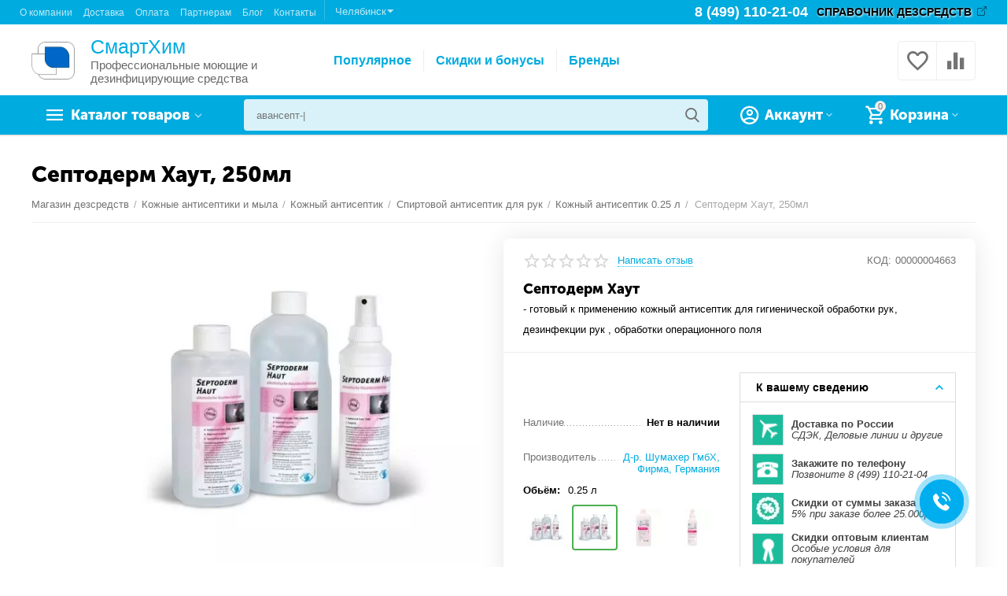

--- FILE ---
content_type: text/html; charset=utf-8
request_url: https://chel.shop.dezr.ru/kozhnye-antiseptiki-i-myla/kozhnye-antiseptiki/septoderm-khaut250ml/
body_size: 38123
content:

<!DOCTYPE html>
<html lang="ru" dir="ltr">
<head>
                
    <title>Септодерм хаут, 250мл - купить в Челябинске, цена | Сателлит</title>


<script>(function(w,d,u){var s=d.createElement('script');s.async=true;s.src=u+'?'+(Date.now()/60000|0);var h=d.getElementsByTagName('script')[0];h.parentNode.insertBefore(s,h);})(window,document,'https://cdn-ru.bitrix24.ru/b1231447/crm/site_button/loader_15_khmbl5.js');</script>





                <meta name="cmsmagazine" content="895b73496fde88f9b6b78ec628663194"/>



<base href="https://chel.shop.dezr.ru/"/>
<meta http-equiv="Content-Type" content="text/html; charset=utf-8" data-ca-mode=""/>
<meta name="viewport" content="initial-scale=1.0, width=device-width"/>

<meta name="description" content="Септодерм Хаут кожный антисептик для гигиенической обработки рук, дезинфекции рук , обработки операционного поля"/>



<meta name="format-detection" content="telephone=no">


            
            <link rel="canonical" href="https://chel.shop.dezr.ru/kozhnye-antiseptiki-i-myla/kozhnye-antiseptiki/septoderm-khaut250ml/"/>    
                        


    <!-- Inline script moved to the bottom of the page -->
    <meta property="og:type" content="website"/>
<meta property="og:locale" content="ru_RU"/>
<meta property="og:title" content="Септодерм хаут, 250мл - купить в Челябинске, цена | Сателлит"/>
<meta property="og:description" content="Септодерм Хаут кожный антисептик для гигиенической обработки рук, дезинфекции рук , обработки операционного поля"/>
<meta property="og:url" content="https://chel.shop.dezr.ru/kozhnye-antiseptiki-i-myla/kozhnye-antiseptiki/septoderm-khaut250ml/"/>
    <meta property="og:image" content="https://shop.dezr.ru/images/ab__webp/detailed/1/0914341127e404ad41141a43db72f153_jpg.webp"/>


<script>(function(w,d,u){var s=d.createElement('script');s.async=true;s.src=u+'?'+(Date.now()/60000|0);var h=d.getElementsByTagName('script')[0];h.parentNode.insertBefore(s,h);})(window,document,'https://cdn-ru.bitrix24.ru/b1231447/crm/site_button/loader_15_khmbl5.js');</script>


<meta name="google-site-verification" content="Idvj1F1mje9iUznprJLx5WQy7KyLu9MA4Xd2Mx5dJ0g"/>


    <link href="https://shop.dezr.ru/images/logos/4/fav-full.png" rel="shortcut icon" type="image/png"/>


<link type="text/css" rel="stylesheet" href="https://chel.shop.dezr.ru/var,_cache,_misc,_assets,_design,_themes,_abt__unitheme2,_css,_standalone.d3608c1aa723e234f9101f44ab54bfef1768295216.css+design,_themes,_abt__unitheme2,_css,_addons,_my_statistics,_styles2.css.pagespeed.cc.0u6XtLqKRm.css"/>


    
            <link rel="preload" href="/design/themes/abt__unitheme2/media/custom_fonts/MuseoSansBlack.woff?1768295231" as="font" type="font/woff" crossorigin="anonymous">
            <link rel="preload" href="/design/themes/abt__unitheme2/media/custom_fonts/uni2-icons.woff?1768295231" as="font" type="font/woff" crossorigin="anonymous">
            <link rel="preload" href="/design/themes/responsive/media/fonts/glyphs.woff?1768295231" as="font" type="font/woff" crossorigin="anonymous">
    
<link rel="preload" href="https://shop.dezr.ru/images/ab__webp/logos/4/logo_dez_sredstva_png.webp" as="image">

</head>

<body>

    
        
        <div class="ty-tygh   bp-tygh-container" id="tygh_container">

        <div id="ajax_overlay" class="ty-ajax-overlay"></div>
<div id="ajax_loading_box" class="ty-ajax-loading-box"></div>

        <div class="cm-notification-container notification-container">
</div>

        <div class="ty-helper-container " id="tygh_main_container">
            <input type="hidden" id="j-vk_price_list_id" value="391485"/>
<div id="vk_api_transport"></div>
                 
                
<div class="tygh-top-panel clearfix">
        <div class="container-fluid  top-grid">
                                            
                <div class="container-fluid-row">
<div class="row-fluid ">        <div class="span8 top-links-grid ">
                    <div class="top-quick-links ">
                
    

        <div class="ty-text-links-wrapper">
        <span id="sw_text_links_1506" class="ty-text-links-btn cm-combination visible-phone">
            <i class="ty-icon-short-list"></i>
            <i class="ty-icon-down-micro ty-text-links-btn__arrow"></i>
        </span>
    
        <ul id="text_links_1506" class="ty-text-links cm-popup-box ty-text-links_show_inline">
                            <li class="ty-text-links__item ty-level-0">
                    <a class="ty-text-links__a" href="https://chel.shop.dezr.ru/o-kompanii/">О компании</a> 
                                    </li>
                            <li class="ty-text-links__item ty-level-0">
                    <a class="ty-text-links__a" href="https://chel.shop.dezr.ru/dostavka/">Доставка</a> 
                                    </li>
                            <li class="ty-text-links__item ty-level-0 ty-quick-menu__delivery">
                    <a class="ty-text-links__a" href="https://chel.shop.dezr.ru/oplata/">Оплата</a> 
                                    </li>
                            <li class="ty-text-links__item ty-level-0">
                    <a class="ty-text-links__a" href="https://chel.shop.dezr.ru/optovye-zakupki/">Партнерам</a> 
                                    </li>
                            <li class="ty-text-links__item ty-level-0">
                    <a class="ty-text-links__a" href="https://chel.shop.dezr.ru/blog/">Блог</a> 
                                    </li>
                            <li class="ty-text-links__item ty-level-0 ty-quick-menu__contacts">
                    <a class="ty-text-links__a" href="https://chel.shop.dezr.ru/kontakty/">Контакты</a> 
                                    </li>
                    </ul>

        </div>
    
                    </div><div class="ty-dropdown-box ty-dropdown-box__city">
    <a onClick="$('#opener_city_selection_popup').click();" class="ty-select-block__a cm-combination" title="">
        <span class="ty-dropdown-box__title-text">Челябинск<i class="ty-icon-down-micro"></i></span>
    </a>



<div class="popup_links hidden">
    <div class="ecl-select-city-popup">
    <div class="ty-column3">
        <a href="https://shop.dezr.ru/kozhnye-antiseptiki-i-myla/kozhnye-antiseptiki/septoderm-khaut250ml/">Москва</a>
    </div>
        <div class="ty-column3">
        <a href="https://volgograd.shop.dezr.ru/kozhnye-antiseptiki-i-myla/kozhnye-antiseptiki/septoderm-khaut250ml/">Волгоград</a>
    </div>
        <div class="ty-column3">
        <a href="https://vrn.shop.dezr.ru/kozhnye-antiseptiki-i-myla/kozhnye-antiseptiki/septoderm-khaut250ml/">Воронеж</a>
    </div>
        <div class="ty-column3">
        <a href="https://ekb.shop.dezr.ru/kozhnye-antiseptiki-i-myla/kozhnye-antiseptiki/septoderm-khaut250ml/">Екатеринбург</a>
    </div>
        <div class="ty-column3">
        <a href="https://kazan.shop.dezr.ru/kozhnye-antiseptiki-i-myla/kozhnye-antiseptiki/septoderm-khaut250ml/">Казань</a>
    </div>
        <div class="ty-column3">
        <a href="https://krasnoyarsk.shop.dezr.ru/kozhnye-antiseptiki-i-myla/kozhnye-antiseptiki/septoderm-khaut250ml/">Красноярск</a>
    </div>
        <div class="ty-column3">
        <a href="https://nn.shop.dezr.ru/kozhnye-antiseptiki-i-myla/kozhnye-antiseptiki/septoderm-khaut250ml/">Нижний Новгород</a>
    </div>
        <div class="ty-column3">
        <a href="https://novosibirsk.shop.dezr.ru/kozhnye-antiseptiki-i-myla/kozhnye-antiseptiki/septoderm-khaut250ml/">Новосибирск</a>
    </div>
        <div class="ty-column3">
        <a href="https://omsk.shop.dezr.ru/kozhnye-antiseptiki-i-myla/kozhnye-antiseptiki/septoderm-khaut250ml/">Омск</a>
    </div>
        <div class="ty-column3">
        <a href="https://perm.shop.dezr.ru/kozhnye-antiseptiki-i-myla/kozhnye-antiseptiki/septoderm-khaut250ml/">Пермь</a>
    </div>
        <div class="ty-column3">
        <a href="https://rostov.shop.dezr.ru/kozhnye-antiseptiki-i-myla/kozhnye-antiseptiki/septoderm-khaut250ml/">Ростов-на-Дону</a>
    </div>
        <div class="ty-column3">
        <a href="https://samara.shop.dezr.ru/kozhnye-antiseptiki-i-myla/kozhnye-antiseptiki/septoderm-khaut250ml/">Самара</a>
    </div>
        <div class="ty-column3">
        <a href="https://spb.shop.dezr.ru/kozhnye-antiseptiki-i-myla/kozhnye-antiseptiki/septoderm-khaut250ml/">Санкт-Петербург</a>
    </div>
        <div class="ty-column3">
        <a href="https://ufa.shop.dezr.ru/kozhnye-antiseptiki-i-myla/kozhnye-antiseptiki/septoderm-khaut250ml/">Уфа</a>
    </div>
        <div class="ty-column3">
        <a href="https://chel.shop.dezr.ru/kozhnye-antiseptiki-i-myla/kozhnye-antiseptiki/septoderm-khaut250ml/">Челябинск</a>
    </div>
    </div>
</div>


                            <a id="opener_city_selection_popup" class="cm-dialog-opener cm-dialog-auto-size text-button hidden" href="https://chel.shop.dezr.ru/index.php?dispatch=subdomains.popup&amp;rurl=index.php%3Fdispatch%3Dproducts.view%26product_id%3D199" data-ca-target-id="content_city_selection_popup" rel="nofollow"><span>_ecl_select_another_city</span></a>
    </div>
            </div>

    
                                        
                
        <div class="span8  ">
                    <div class="ty-text-links ty-float-right">
                <div class="ty-wysiwyg-content" data-ca-live-editor-object-id="0" data-ca-live-editor-object-type=""><a href="http://dezr.ru/" target="_blank" class="target-link target-link_black">СПРАВОЧНИК ДЕЗСРЕДСТВ</a></div>
                    </div><div class="top-phones-grid hidden-tablet ty-float-right">
                <div class="ty-wysiwyg-content" data-ca-live-editor-object-id="0" data-ca-live-editor-object-type=""><div class="ut2-pn">
	<div class="ut2-pn__items">
		<a href="tel:+74991102104" itemprop="telephone">8 (499) 110-21-04</a>
	</div>
</div>




</div>
                    </div>
            </div>
</div>
    </div>
    
    </div>

</div>

<div class="tygh-header clearfix">
        <div class="container-fluid  header-grid  advanced-header">
                                            
                <div class="container-fluid-row">
<div class="row-fluid ">        <div class="span4 top-logo-grid ">
                    <div class="top-logo ">
                <div class="ty-logo-container">
    
    
    <div class="logo-image">
                    <a href="https://chel.shop.dezr.ru/" title="">
                
    


    
                            
        
        <span itemprop="name" style="display:none;"></span><img itemprop="contentUrl" class="ty-pict 33  ty-logo-container__image cm-image" id="det_img_34895467" src="https://shop.dezr.ru/images/ab__webp/logos/4/logo_dez_sredstva_png.webp" width="248" height="215" alt="" title=""/>


        
        
                </a>
    </div>
    
    <div class="logo-description">
        <span class="logo-description__title">
            СмартХим
        </span>
        <span class="logo-description__text">
            Профессиональные моющие и дезинфицирующие средства
        </span>
    </div>
    

    </div>

                    </div>
            </div>

    
                                        
                
        <div class="span8 top-header-menu ">
                    <ul id="text_links_1510" class="ty-text-links">
                            <li class="ty-text-links__item ty-level-0">
                    <a class="ty-text-links__a" href="https://chel.shop.dezr.ru/products-bestsellers/">Популярное</a> 
                                    </li>
                            <li class="ty-text-links__item ty-level-0">
                    <a class="ty-text-links__a" href="https://chel.shop.dezr.ru/bonusnye-bally/">Скидки и бонусы</a> 
                                    </li>
                            <li class="ty-text-links__item ty-level-0 ty-menu-item__brands">
                    <a class="ty-text-links__a" href="/brands/">Бренды</a> 
                                    </li>
                    </ul>
            </div>

    
                                        
                
        <div class="span4 top-phones ">
                    <div class="top-buttons-grid ">
                
        <div class="ut2-compared-products" id="abt__ut2_compared_products">
        <a class="cm-tooltip ty-compare__a " href="https://chel.shop.dezr.ru/compare/" rel="nofollow" title="Просмотреть Список сравнения"><i class="ut2-icon-baseline-equalizer"></i></a>
        <!--abt__ut2_compared_products--></div>

        <div class="ut2-wishlist-count" id="abt__ut2_wishlist_count">
        <a class="cm-tooltip ty-wishlist__a " href="https://chel.shop.dezr.ru/wishlist/" rel="nofollow" title="Просмотреть список отложенных товаров"><i class="ut2-icon-baseline-favorite-border"></i></a>
        <!--abt__ut2_wishlist_count--></div>

                    </div>
            </div>
</div>
    </div>
                                        
                <div class="container-fluid-row container-fluid-row-full-width top-menu-grid">
<div class="row-fluid ">        <div class="span16 ">
                    <div class="row-fluid ">        <div class="span11 top-left-grid ">
                    <div class="row-fluid ">        <div class="span6 menu-grid ">
                    <div class="ty-dropdown-box   top-menu-grid-vetrtical">
        <div id="sw_dropdown_1513" class="ty-dropdown-box__title cm-combination ">
            
                            <a>Каталог товаров</a>
                        

        </div>
        <div id="dropdown_1513" class="cm-popup-box ty-dropdown-box__content hidden">
            

<a href="javascript:void(0);" rel="nofollow" class="ut2-btn-close hidden" onclick="$(this).parent().prev().removeClass('open');$(this).parent().addClass('hidden');"><i class="ut2-icon-baseline-close"></i></a><div class="ut2-menu__inbox"><ul class="ty-menu__items cm-responsive-menu"><li class="ty-menu__item cm-menu-item-responsive first-lvl" data-subitems-count="5" data-settings-cols="4"><a class="ty-menu__item-toggle ty-menu__menu-btn visible-phone cm-responsive-menu-toggle"><i class="ut2-icon-outline-expand_more"></i></a><a href="https://chel.shop.dezr.ru/dezinficiruyuschie-sredstva/" class="ty-menu__item-link a-first-lvl"><span class="menu-lvl-ctn ">


                    
                    
                    
            <span itemprop="name" style="display:none;"></span><img itemprop="contentUrl" class="ty-pict 33  ut2-mwi-icon cm-image" src="https://shop.dezr.ru/images/ab__webp/abt__ut2/menu-with-icon/4/sredstvo_png.webp" alt="" title=""/>

<span><bdi>Дезинфицирующие средства</bdi></span><i class="icon-right-dir ut2-icon-outline-arrow_forward"></i></span></a><div class="ty-menu__submenu" id="topmenu_290_1513_3900921783">    
        <div class="ty-menu__submenu-items ty-menu__submenu-items-simple cm-responsive-menu-submenu" data-cols-count="4" style="min-height:490px">
                    <div class="ty-menu__submenu-item" style="width:25%">
        <a class="ty-menu__submenu-link item-icon" href="https://chel.shop.dezr.ru/dezinficiruyuschie-sredstva/dezsredstva/">


                    
                    
                    
            <span itemprop="name" style="display:none;"></span><img itemprop="contentUrl" class="ty-pict 33  ut2-mwi-icon cm-image" src="[data-uri]" data-src="https://shop.dezr.ru/images/ab__webp/abt__ut2/menu-with-icon/4/dezsurf_png.webp" alt="" title=""/>

            <bdi>Дезсредства для поверхностей</bdi>
        </a>
    </div>
        <div class="ty-menu__submenu-item" style="width:25%">
        <a class="ty-menu__submenu-link item-icon" href="https://chel.shop.dezr.ru/dezinficiruyuschie-sredstva/dezinfekciya-i-sterilizaciya-imn/">


                    
                    
                    
            <span itemprop="name" style="display:none;"></span><img itemprop="contentUrl" class="ty-pict 33  ut2-mwi-icon cm-image" src="[data-uri]" data-src="https://shop.dezr.ru/images/ab__webp/abt__ut2/menu-with-icon/4/dezimn_otr6-zh_png.webp" alt="" title=""/>

            <bdi>Дезинфекция и стерилизация ИМН</bdi>
        </a>
    </div>
        <div class="ty-menu__submenu-item" style="width:25%">
        <a class="ty-menu__submenu-link item-icon" href="https://chel.shop.dezr.ru/dezinficiruyuschie-sredstva/ekspress-dezinfekciya/">


                    
                    
                    
            <span itemprop="name" style="display:none;"></span><img itemprop="contentUrl" class="ty-pict 33  ut2-mwi-icon cm-image" src="[data-uri]" data-src="https://shop.dezr.ru/images/ab__webp/abt__ut2/menu-with-icon/4/dezexpress_png.webp" alt="" title=""/>

            <bdi>Экспресс-дезинфекция</bdi>
        </a>
    </div>
        <div class="ty-menu__submenu-item" style="width:25%">
        <a class="ty-menu__submenu-link item-icon" href="https://chel.shop.dezr.ru/dezinficiruyuschie-sredstva/hlorsoderzhaschie-dezsredstva/">


                    
                    
                    
            <span itemprop="name" style="display:none;"></span><img itemprop="contentUrl" class="ty-pict 33  ut2-mwi-icon cm-image" src="[data-uri]" data-src="https://shop.dezr.ru/images/ab__webp/abt__ut2/menu-with-icon/4/dezchlor_png.webp" alt="" title=""/>

            <bdi>Хлорсодержащие дезсредства</bdi>
        </a>
    </div>
        <div class="ty-menu__submenu-item" style="width:25%">
        <a class="ty-menu__submenu-link item-icon" href="https://chel.shop.dezr.ru/dezinficiruyuschie-sredstva/moyuschie-i-chistyaschie-sredstva/">


                    
                    
                    
            <span itemprop="name" style="display:none;"></span><img itemprop="contentUrl" class="ty-pict 33  ut2-mwi-icon cm-image" src="[data-uri]" data-src="https://shop.dezr.ru/images/ab__webp/abt__ut2/menu-with-icon/4/dezclean_3z6x-pw_hna9-jw_png.webp" alt="" title=""/>

            <bdi>Моющие и чистящие средства</bdi>
        </a>
    </div>


        </div>
    

</div></li><li class="ty-menu__item cm-menu-item-responsive first-lvl" data-subitems-count="3" data-settings-cols="4"><a class="ty-menu__item-toggle ty-menu__menu-btn visible-phone cm-responsive-menu-toggle"><i class="ut2-icon-outline-expand_more"></i></a><a href="https://chel.shop.dezr.ru/kozhnye-antiseptiki-i-myla/" class="ty-menu__item-link a-first-lvl"><span class="menu-lvl-ctn ">


                    
                    
                    
            <span itemprop="name" style="display:none;"></span><img itemprop="contentUrl" class="ty-pict 33  ut2-mwi-icon cm-image" src="https://shop.dezr.ru/images/ab__webp/abt__ut2/menu-with-icon/4/antiseptik_png.webp" alt="" title=""/>

<span><bdi>Кожные антисептики и мыла</bdi></span><i class="icon-right-dir ut2-icon-outline-arrow_forward"></i></span></a><div class="ty-menu__submenu" id="topmenu_290_1513_1734274668">    
        <div class="ty-menu__submenu-items ty-menu__submenu-items-simple cm-responsive-menu-submenu" data-cols-count="4" style="min-height:490px">
                    <div class="ty-menu__submenu-item ty-menu__submenu-item-active" style="width:25%">
        <a class="ty-menu__submenu-link item-icon" href="https://chel.shop.dezr.ru/kozhnye-antiseptiki-i-myla/kozhnye-antiseptiki/">


                    
                    
                    
            <span itemprop="name" style="display:none;"></span><img itemprop="contentUrl" class="ty-pict 33  ut2-mwi-icon cm-image" src="[data-uri]" data-src="https://shop.dezr.ru/images/ab__webp/abt__ut2/menu-with-icon/4/dezhand_png.webp" alt="" title=""/>

            <bdi>Кожный антисептик</bdi>
        </a>
    </div>
        <div class="ty-menu__submenu-item" style="width:25%">
        <a class="ty-menu__submenu-link item-icon" href="https://chel.shop.dezr.ru/kozhnye-antiseptiki-i-myla/myla/">


                    
                    
                    
            <span itemprop="name" style="display:none;"></span><img itemprop="contentUrl" class="ty-pict 33  ut2-mwi-icon cm-image" src="[data-uri]" data-src="https://shop.dezr.ru/images/ab__webp/abt__ut2/menu-with-icon/4/dezsoap_png.webp" alt="" title=""/>

            <bdi>Мыло дезинфицирующее</bdi>
        </a>
    </div>
        <div class="ty-menu__submenu-item" style="width:25%">
        <a class="ty-menu__submenu-link item-icon" href="https://chel.shop.dezr.ru/kozhnye-antiseptiki-i-myla/salfetki/">


                    
                    
                    
            <span itemprop="name" style="display:none;"></span><img itemprop="contentUrl" class="ty-pict 33  ut2-mwi-icon cm-image" src="[data-uri]" data-src="https://shop.dezr.ru/images/ab__webp/abt__ut2/menu-with-icon/4/dezwipes_png.webp" alt="" title=""/>

            <bdi>Салфетки дезинфицирующие</bdi>
        </a>
    </div>


        </div>
    

</div></li><li class="ty-menu__item cm-menu-item-responsive first-lvl" data-subitems-count="2" data-settings-cols="4"><a class="ty-menu__item-toggle ty-menu__menu-btn visible-phone cm-responsive-menu-toggle"><i class="ut2-icon-outline-expand_more"></i></a><a href="https://chel.shop.dezr.ru/dezinsekciya/" class="ty-menu__item-link a-first-lvl"><span class="menu-lvl-ctn ">


                    
                    
                    
            <span itemprop="name" style="display:none;"></span><img itemprop="contentUrl" class="ty-pict 33  ut2-mwi-icon cm-image" src="https://shop.dezr.ru/images/ab__webp/abt__ut2/menu-with-icon/4/tarakan_png.webp" alt="" title=""/>

<span><bdi>Средства для дезинсекции</bdi></span><i class="icon-right-dir ut2-icon-outline-arrow_forward"></i></span></a><div class="ty-menu__submenu" id="topmenu_290_1513_685123665">    
        <div class="ty-menu__submenu-items ty-menu__submenu-items-simple cm-responsive-menu-submenu" data-cols-count="4" style="min-height:490px">
                    <div class="ty-menu__submenu-item" style="width:25%">
        <a class="ty-menu__submenu-link" href="https://chel.shop.dezr.ru/dezinsekciya/sredstva-dlya-obrabotki-pomescheniy/">            <bdi>Средства для обработки помещений</bdi>
        </a>
    </div>
        <div class="ty-menu__submenu-item" style="width:25%">
        <a class="ty-menu__submenu-link" href="https://chel.shop.dezr.ru/dezinsekciya/sredstva-dlya-obrabotki-uchastka/">            <bdi>Средства для обработки участка</bdi>
        </a>
    </div>


        </div>
    

</div></li><li class="ty-menu__item cm-menu-item-responsive first-lvl" data-subitems-count="4" data-settings-cols="4"><a class="ty-menu__item-toggle ty-menu__menu-btn visible-phone cm-responsive-menu-toggle"><i class="ut2-icon-outline-expand_more"></i></a><a href="https://chel.shop.dezr.ru/tovary-dlya-uhoda-i-gigieny/" class="ty-menu__item-link a-first-lvl"><span class="menu-lvl-ctn ">


                    
                    
                    
            <span itemprop="name" style="display:none;"></span><img itemprop="contentUrl" class="ty-pict 33  ut2-mwi-icon cm-image" src="https://shop.dezr.ru/images/ab__webp/abt__ut2/menu-with-icon/5/gigiena-ico_png.webp" alt="" title=""/>

<span><bdi>Товары для ухода и гигиены</bdi></span><i class="icon-right-dir ut2-icon-outline-arrow_forward"></i></span></a><div class="ty-menu__submenu" id="topmenu_290_1513_2520510597">    
        <div class="ty-menu__submenu-items ty-menu__submenu-items-simple cm-responsive-menu-submenu" data-cols-count="4" style="min-height:490px">
                    <div class="ty-menu__submenu-item" style="width:25%">
        <a class="ty-menu__submenu-link item-icon" href="https://chel.shop.dezr.ru/tovary-dlya-uhoda-i-gigieny/dlya-uhoda-za-polostyu-rta/">


                    
                    
                    
            <span itemprop="name" style="display:none;"></span><img itemprop="contentUrl" class="ty-pict 33  ut2-mwi-icon cm-image" src="[data-uri]" data-src="https://shop.dezr.ru/images/ab__webp/abt__ut2/menu-with-icon/5/rta-gigiena-ico_png.webp" alt="" title=""/>

            <bdi>Для ухода за полостью рта</bdi>
        </a>
    </div>
        <div class="ty-menu__submenu-item" style="width:25%">
        <a class="ty-menu__submenu-link item-icon" href="https://chel.shop.dezr.ru/tovary-dlya-uhoda-i-gigieny/kremi/">


                    
                    
                    
            <span itemprop="name" style="display:none;"></span><img itemprop="contentUrl" class="ty-pict 33  ut2-mwi-icon cm-image" src="[data-uri]" data-src="https://shop.dezr.ru/images/ab__webp/abt__ut2/menu-with-icon/5/dezcreme_png.webp" alt="" title=""/>

            <bdi>Кремы, масла и лосьоны</bdi>
        </a>
    </div>
        <div class="ty-menu__submenu-item" style="width:25%">
        <a class="ty-menu__submenu-link item-icon" href="https://chel.shop.dezr.ru/tovary-dlya-uhoda-i-gigieny/myla-losony-i-shampuni/">


                    
                    
                    
            <span itemprop="name" style="display:none;"></span><img itemprop="contentUrl" class="ty-pict 33  ut2-mwi-icon cm-image" src="[data-uri]" data-src="https://shop.dezr.ru/images/ab__webp/abt__ut2/menu-with-icon/5/shampoo_png.webp" alt="" title=""/>

            <bdi>Мыла и шампуни</bdi>
        </a>
    </div>
        <div class="ty-menu__submenu-item" style="width:25%">
        <a class="ty-menu__submenu-link item-icon" href="https://chel.shop.dezr.ru/tovary-dlya-uhoda-i-gigieny/salfetki-i-polotenca-suhie/">


                    
                    
                    
            <span itemprop="name" style="display:none;"></span><img itemprop="contentUrl" class="ty-pict 33  ut2-mwi-icon cm-image" src="[data-uri]" data-src="https://shop.dezr.ru/images/ab__webp/abt__ut2/menu-with-icon/5/salfetki_png.webp" alt="" title=""/>

            <bdi>Салфетки и полотенца</bdi>
        </a>
    </div>


        </div>
    

</div></li><li class="ty-menu__item ty-menu__item-nodrop first-lvl" data-subitems-count="0" data-settings-cols="4"><a href="https://chel.shop.dezr.ru/himiya-dlya-basseynov-i-spa/" class="ty-menu__item-link a-first-lvl"><span class="menu-lvl-ctn ">


                    
                    
                    
            <span itemprop="name" style="display:none;"></span><img itemprop="contentUrl" class="ty-pict 33  ut2-mwi-icon cm-image" src="https://shop.dezr.ru/images/ab__webp/abt__ut2/menu-with-icon/5/ico-bassein_png.webp" alt="" title=""/>

<span><bdi>Химия для бассейнов и спа</bdi></span></span></a></li><li class="ty-menu__item cm-menu-item-responsive first-lvl" data-subitems-count="5" data-settings-cols="4"><a class="ty-menu__item-toggle ty-menu__menu-btn visible-phone cm-responsive-menu-toggle"><i class="ut2-icon-outline-expand_more"></i></a><a href="https://chel.shop.dezr.ru/upakovka/" class="ty-menu__item-link a-first-lvl"><span class="menu-lvl-ctn ">


                    
                    
                    
            <span itemprop="name" style="display:none;"></span><img itemprop="contentUrl" class="ty-pict 33  ut2-mwi-icon cm-image" src="https://shop.dezr.ru/images/ab__webp/abt__ut2/menu-with-icon/4/paket_png.webp" alt="" title=""/>

<span><bdi>Расходные материалы и упаковка</bdi></span><i class="icon-right-dir ut2-icon-outline-arrow_forward"></i></span></a><div class="ty-menu__submenu" id="topmenu_290_1513_2258006176">    
        <div class="ty-menu__submenu-items cm-responsive-menu-submenu  with-icon-items clearfix" style="min-height:490px">
            <div style="min-height:490px">
                

    
    <div class="ty-menu__submenu-col" style="width:25%">
                    <div class="second-lvl" data-elem-index="0">
                
                                <div class="ty-menu__submenu-item-header ut2-mwi-icon-wrap">
                    <a href="https://chel.shop.dezr.ru/upakovka/bahily-i-tapochki/" class="ty-menu__submenu-link no-items"><div class="ut2-mwi-icon">


                    
                    
                    
            <span itemprop="name" style="display:none;"></span><img itemprop="contentUrl" class="ty-pict 33  ut2-mwi-icon cm-image" src="[data-uri]" data-src="https://shop.dezr.ru/images/ab__webp/abt__ut2/menu-with-icon/5/tapochki-ico_png.webp" alt="" title=""/>

</div>                        <bdi>Бахилы и тапочки</bdi>
                    </a>
                                    </div>
                            </div>
                    <div class="second-lvl" data-elem-index="1">
                
                                <div class="ty-menu__submenu-item-header ut2-mwi-icon-wrap">
                    <a href="https://chel.shop.dezr.ru/upakovka/medicinskaya-odezhda/" class="ty-menu__submenu-link no-items"><div class="ut2-mwi-icon">


                    
                    
                    
            <span itemprop="name" style="display:none;"></span><img itemprop="contentUrl" class="ty-pict 33  ut2-mwi-icon cm-image" src="[data-uri]" data-src="https://shop.dezr.ru/images/ab__webp/abt__ut2/menu-with-icon/5/icon-odezda_png.webp" alt="" title=""/>

</div>                        <bdi>Белье и одежда однократного применения</bdi>
                    </a>
                                    </div>
                            </div>
            </div>
    
    <div class="ty-menu__submenu-col" style="width:25%">
                    <div class="second-lvl" data-elem-index="2">
                
                                <div class="ty-menu__submenu-item-header ut2-mwi-icon-wrap">
                    <a href="https://chel.shop.dezr.ru/upakovka/maski-medicinskie-respiratory-ru/" class="ty-menu__submenu-link"><div class="ut2-mwi-icon">


                    
                    
                    
            <span itemprop="name" style="display:none;"></span><img itemprop="contentUrl" class="ty-pict 33  ut2-mwi-icon cm-image" src="[data-uri]" data-src="https://shop.dezr.ru/images/ab__webp/abt__ut2/menu-with-icon/5/icon-zmaska_png.webp" alt="" title=""/>

</div>                        <bdi>Маски медицинские, респираторы</bdi>
                    </a>
                                    </div>
                                    <a class="ty-menu__item-toggle visible-phone cm-responsive-menu-toggle">
                        <i class="ut2-icon-outline-expand_more"></i>
                    </a>
                    <div class="ty-menu__submenu">
                                                    <div class="ty-menu__submenu-list cm-responsive-menu-submenu">
                                                                
                                                                                                        <div class="ty-menu__submenu-item">
                                        <a href="https://chel.shop.dezr.ru/upakovka/maski-medicinskie-respiratory-ru/maski-50-shtuk/" class="ty-menu__submenu-link">
                                            <bdi>Маски 50 штук
                                                                                            </bdi>
                                        </a>
                                    </div>
                                                                                                        <div class="ty-menu__submenu-item">
                                        <a href="https://chel.shop.dezr.ru/upakovka/maski-medicinskie-respiratory-ru/maski-trehsloynye/" class="ty-menu__submenu-link">
                                            <bdi>Маски трехслойные
                                                                                            </bdi>
                                        </a>
                                    </div>
                                                                                                        <div class="ty-menu__submenu-item">
                                        <a href="https://chel.shop.dezr.ru/upakovka/maski-medicinskie-respiratory-ru/medicinskie-maski-s-klapanom/" class="ty-menu__submenu-link">
                                            <bdi>Медицинские маски с клапаном
                                                                                            </bdi>
                                        </a>
                                    </div>
                                                                                                        <div class="ty-menu__submenu-item">
                                        <a href="https://chel.shop.dezr.ru/upakovka/maski-medicinskie-respiratory-ru/chernye-maski/" class="ty-menu__submenu-link">
                                            <bdi>Чёрные маски
                                                                                            </bdi>
                                        </a>
                                    </div>
                                                                

                            </div>
                                                    
                                                                    </div>
                            </div>
            </div>
    
    <div class="ty-menu__submenu-col" style="width:25%">
                    <div class="second-lvl" data-elem-index="3">
                
                                <div class="ty-menu__submenu-item-header ut2-mwi-icon-wrap">
                    <a href="https://chel.shop.dezr.ru/upakovka/pakety-dlya-sterilizacii/" class="ty-menu__submenu-link"><div class="ut2-mwi-icon">


                    
                    
                    
            <span itemprop="name" style="display:none;"></span><img itemprop="contentUrl" class="ty-pict 33  ut2-mwi-icon cm-image" src="[data-uri]" data-src="https://shop.dezr.ru/images/ab__webp/abt__ut2/menu-with-icon/4/dezpackets_png.webp" alt="" title=""/>

</div>                        <bdi>Пакеты для стерилизации</bdi>
                    </a>
                                    </div>
                                    <a class="ty-menu__item-toggle visible-phone cm-responsive-menu-toggle">
                        <i class="ut2-icon-outline-expand_more"></i>
                    </a>
                    <div class="ty-menu__submenu">
                                                    <div class="ty-menu__submenu-list cm-responsive-menu-submenu">
                                                                
                                                                                                        <div class="ty-menu__submenu-item">
                                        <a href="https://chel.shop.dezr.ru/upakovka/pakety-dlya-sterilizacii/vinar/" class="ty-menu__submenu-link">
                                            <bdi>Винар
                                                                                            </bdi>
                                        </a>
                                    </div>
                                                                                                        <div class="ty-menu__submenu-item">
                                        <a href="https://chel.shop.dezr.ru/upakovka/pakety-dlya-sterilizacii/klinipak/" class="ty-menu__submenu-link">
                                            <bdi>Клинипак
                                                                                            </bdi>
                                        </a>
                                    </div>
                                                                

                            </div>
                                                    
                                                                    </div>
                            </div>
            </div>
    
    <div class="ty-menu__submenu-col" style="width:25%">
                    <div class="second-lvl" data-elem-index="4">
                
                                <div class="ty-menu__submenu-item-header ut2-mwi-icon-wrap">
                    <a href="https://chel.shop.dezr.ru/upakovka/gloves-cat/" class="ty-menu__submenu-link"><div class="ut2-mwi-icon">


                    
                    
                    
            <span itemprop="name" style="display:none;"></span><img itemprop="contentUrl" class="ty-pict 33  ut2-mwi-icon cm-image" src="[data-uri]" data-src="https://shop.dezr.ru/images/ab__webp/abt__ut2/menu-with-icon/4/dezgloves_png.webp" alt="" title=""/>

</div>                        <bdi>Медицинские перчатки</bdi>
                    </a>
                                    </div>
                                    <a class="ty-menu__item-toggle visible-phone cm-responsive-menu-toggle">
                        <i class="ut2-icon-outline-expand_more"></i>
                    </a>
                    <div class="ty-menu__submenu">
                                                    <div class="ty-menu__submenu-list hiddenCol cm-responsive-menu-submenu" style="height: 84px;">
                                                                
                                                                                                        <div class="ty-menu__submenu-item">
                                        <a href="https://chel.shop.dezr.ru/upakovka/gloves-cat/lateksnye-perchatki/" class="ty-menu__submenu-link">
                                            <bdi>Латексные перчатки
                                                                                            </bdi>
                                        </a>
                                    </div>
                                                                                                        <div class="ty-menu__submenu-item">
                                        <a href="https://chel.shop.dezr.ru/upakovka/gloves-cat/nitrilovye-perchatki/" class="ty-menu__submenu-link">
                                            <bdi>Нитриловые перчатки
                                                                                            </bdi>
                                        </a>
                                    </div>
                                                                                                        <div class="ty-menu__submenu-item">
                                        <a href="https://chel.shop.dezr.ru/upakovka/gloves-cat/perchatki-100-shtuk/" class="ty-menu__submenu-link">
                                            <bdi>Перчатки 100 штук
                                                                                            </bdi>
                                        </a>
                                    </div>
                                                                                                        <div class="ty-menu__submenu-item">
                                        <a href="https://chel.shop.dezr.ru/upakovka/gloves-cat/perchatki-neopudrennye/" class="ty-menu__submenu-link">
                                            <bdi>Перчатки неопудренные
                                                                                            </bdi>
                                        </a>
                                    </div>
                                                                                                        <div class="ty-menu__submenu-item">
                                        <a href="https://chel.shop.dezr.ru/upakovka/gloves-cat/perchatki-razmer-m/" class="ty-menu__submenu-link">
                                            <bdi>Перчатки размер М
                                                                                            </bdi>
                                        </a>
                                    </div>
                                                                

                            </div>
                                                    
                                                                            <a href="javascript:void(0);" onMouseOver="$(this).prev().addClass('view');$(this).addClass('hidden');" class="ut2-more"><span>Еще</span></a>
                                            </div>
                            </div>
            </div>


<!-- Inline script moved to the bottom of the page -->
            </div>
        </div>
    

</div></li><li class="ty-menu__item cm-menu-item-responsive first-lvl" data-subitems-count="4" data-settings-cols="4"><a class="ty-menu__item-toggle ty-menu__menu-btn visible-phone cm-responsive-menu-toggle"><i class="ut2-icon-outline-expand_more"></i></a><a href="https://chel.shop.dezr.ru/indikatory-i-testy/" class="ty-menu__item-link a-first-lvl"><span class="menu-lvl-ctn ">


                    
                    
                    
            <span itemprop="name" style="display:none;"></span><img itemprop="contentUrl" class="ty-pict 33  ut2-mwi-icon cm-image" src="https://shop.dezr.ru/images/ab__webp/abt__ut2/menu-with-icon/4/luminaria_png.webp" alt="" title=""/>

<span><bdi>Индикаторы для стерилизаторов</bdi></span><i class="icon-right-dir ut2-icon-outline-arrow_forward"></i></span></a><div class="ty-menu__submenu" id="topmenu_290_1513_1571649789">    
        <div class="ty-menu__submenu-items cm-responsive-menu-submenu  with-icon-items clearfix" style="min-height:490px">
            <div style="min-height:490px">
                

    
    <div class="ty-menu__submenu-col" style="width:25%">
                    <div class="second-lvl" data-elem-index="0">
                
                                <div class="ty-menu__submenu-item-header ut2-mwi-icon-wrap">
                    <a href="https://chel.shop.dezr.ru/indikatory-i-testy/indikatory-test-poloski-zhurnaly-ucheta/" class="ty-menu__submenu-link"><div class="ut2-mwi-icon">


                    
                    
                    
            <span itemprop="name" style="display:none;"></span><img itemprop="contentUrl" class="ty-pict 33  ut2-mwi-icon cm-image" src="[data-uri]" data-src="https://shop.dezr.ru/images/ab__webp/abt__ut2/menu-with-icon/4/test_conc_png.webp" alt="" title=""/>

</div>                        <bdi>Контроль рабочих растворов</bdi>
                    </a>
                                    </div>
                                    <a class="ty-menu__item-toggle visible-phone cm-responsive-menu-toggle">
                        <i class="ut2-icon-outline-expand_more"></i>
                    </a>
                    <div class="ty-menu__submenu">
                                                    <div class="ty-menu__submenu-list cm-responsive-menu-submenu">
                                                                
                                                                                                        <div class="ty-menu__submenu-item">
                                        <a href="https://chel.shop.dezr.ru/indikatory-i-testy/indikatory-test-poloski-zhurnaly-ucheta/dezikont/" class="ty-menu__submenu-link">
                                            <bdi>Дезиконт
                                                                                            </bdi>
                                        </a>
                                    </div>
                                                                                                        <div class="ty-menu__submenu-item">
                                        <a href="https://chel.shop.dezr.ru/indikatory-i-testy/indikatory-test-poloski-zhurnaly-ucheta/dezikont-avansept-ru/" class="ty-menu__submenu-link">
                                            <bdi>Дезиконт-Авансепт
                                                                                            </bdi>
                                        </a>
                                    </div>
                                                                

                            </div>
                                                    
                                                                    </div>
                            </div>
            </div>
    
    <div class="ty-menu__submenu-col" style="width:25%">
                    <div class="second-lvl" data-elem-index="1">
                
                                <div class="ty-menu__submenu-item-header ut2-mwi-icon-wrap">
                    <a href="https://chel.shop.dezr.ru/indikatory-i-testy/kontrol-sterilizacii/" class="ty-menu__submenu-link no-items"><div class="ut2-mwi-icon">


                    
                    
                    
            <span itemprop="name" style="display:none;"></span><img itemprop="contentUrl" class="ty-pict 33  ut2-mwi-icon cm-image" src="[data-uri]" data-src="https://shop.dezr.ru/images/ab__webp/abt__ut2/menu-with-icon/4/test_ster_png.webp" alt="" title=""/>

</div>                        <bdi>Индикаторы для контроля стерилизации</bdi>
                    </a>
                                    </div>
                            </div>
            </div>
    
    <div class="ty-menu__submenu-col" style="width:25%">
                    <div class="second-lvl" data-elem-index="2">
                
                                <div class="ty-menu__submenu-item-header ut2-mwi-icon-wrap">
                    <a href="https://chel.shop.dezr.ru/indikatory-i-testy/kontrol-kachestva-pso/" class="ty-menu__submenu-link no-items"><div class="ut2-mwi-icon">


                    
                    
                    
            <span itemprop="name" style="display:none;"></span><img itemprop="contentUrl" class="ty-pict 33  ut2-mwi-icon cm-image" src="[data-uri]" data-src="https://shop.dezr.ru/images/ab__webp/abt__ut2/menu-with-icon/4/test_pso_png.webp" alt="" title=""/>

</div>                        <bdi>Контроль качества ПСО</bdi>
                    </a>
                                    </div>
                            </div>
            </div>
    
    <div class="ty-menu__submenu-col" style="width:25%">
                    <div class="second-lvl" data-elem-index="3">
                
                                <div class="ty-menu__submenu-item-header ut2-mwi-icon-wrap">
                    <a href="https://chel.shop.dezr.ru/indikatory-i-testy/zhurnaly-kontrolya/" class="ty-menu__submenu-link"><div class="ut2-mwi-icon">


                    
                    
                    
            <span itemprop="name" style="display:none;"></span><img itemprop="contentUrl" class="ty-pict 33  ut2-mwi-icon cm-image" src="[data-uri]" data-src="https://shop.dezr.ru/images/ab__webp/abt__ut2/menu-with-icon/4/journals_png.webp" alt="" title=""/>

</div>                        <bdi>Журналы учета дезинфицирующих средств</bdi>
                    </a>
                                    </div>
                                    <a class="ty-menu__item-toggle visible-phone cm-responsive-menu-toggle">
                        <i class="ut2-icon-outline-expand_more"></i>
                    </a>
                    <div class="ty-menu__submenu">
                                                    <div class="ty-menu__submenu-list cm-responsive-menu-submenu">
                                                                
                                                                                                        <div class="ty-menu__submenu-item">
                                        <a href="https://chel.shop.dezr.ru/indikatory-i-testy/zhurnaly-kontrolya/zhurnaly-registracii/" class="ty-menu__submenu-link">
                                            <bdi>Журналы регистрации
                                                                                            </bdi>
                                        </a>
                                    </div>
                                                                                                        <div class="ty-menu__submenu-item">
                                        <a href="https://chel.shop.dezr.ru/indikatory-i-testy/zhurnaly-kontrolya/zhurnaly-ucheta/" class="ty-menu__submenu-link">
                                            <bdi>Журналы учета
                                                                                            </bdi>
                                        </a>
                                    </div>
                                                                

                            </div>
                                                    
                                                                    </div>
                            </div>
            </div>



            </div>
        </div>
    

</div></li><li class="ty-menu__item cm-menu-item-responsive first-lvl" data-subitems-count="7" data-settings-cols="4"><a class="ty-menu__item-toggle ty-menu__menu-btn visible-phone cm-responsive-menu-toggle"><i class="ut2-icon-outline-expand_more"></i></a><a href="https://chel.shop.dezr.ru/oborudovanie/" class="ty-menu__item-link a-first-lvl"><span class="menu-lvl-ctn ">


                    
                    
                    
            <span itemprop="name" style="display:none;"></span><img itemprop="contentUrl" class="ty-pict 33  ut2-mwi-icon cm-image" src="https://shop.dezr.ru/images/ab__webp/abt__ut2/menu-with-icon/4/oborydovanie_png.webp" alt="" title=""/>

<span><bdi>Оборудование</bdi></span><i class="icon-right-dir ut2-icon-outline-arrow_forward"></i></span></a><div class="ty-menu__submenu" id="topmenu_290_1513_1952759038">    
        <div class="ty-menu__submenu-items ty-menu__submenu-items-simple cm-responsive-menu-submenu" data-cols-count="4" style="min-height:490px">
                    <div class="ty-menu__submenu-item" style="width:25%">
        <a class="ty-menu__submenu-link item-icon" href="https://chel.shop.dezr.ru/oborudovanie/dezinfekcionnoe-oborudovanie-i-imn/">


                    
                    
                    
            <span itemprop="name" style="display:none;"></span><img itemprop="contentUrl" class="ty-pict 33  ut2-mwi-icon cm-image" src="[data-uri]" data-src="https://shop.dezr.ru/images/ab__webp/abt__ut2/menu-with-icon/4/equipment_png.webp" alt="" title=""/>

            <bdi>Оборудование для стерилизации и дезинфекции</bdi>
        </a>
    </div>
        <div class="ty-menu__submenu-item" style="width:25%">
        <a class="ty-menu__submenu-link item-icon" href="https://chel.shop.dezr.ru/oborudovanie/gigienicheskoe-oborudovanie-ru/">


                    
                    
                    
            <span itemprop="name" style="display:none;"></span><img itemprop="contentUrl" class="ty-pict 33  ut2-mwi-icon cm-image" src="[data-uri]" data-src="https://shop.dezr.ru/images/ab__webp/abt__ut2/menu-with-icon/4/dezdozator_png.webp" alt="" title=""/>

            <bdi>Распылители и дозаторы</bdi>
        </a>
    </div>
        <div class="ty-menu__submenu-item" style="width:25%">
        <a class="ty-menu__submenu-link item-icon" href="https://chel.shop.dezr.ru/oborudovanie/medicinskaya-mebel/">


                    
                    
                    
            <span itemprop="name" style="display:none;"></span><img itemprop="contentUrl" class="ty-pict 33  ut2-mwi-icon cm-image" src="[data-uri]" data-src="https://shop.dezr.ru/images/ab__webp/abt__ut2/menu-with-icon/4/dezfuriture_png.webp" alt="" title=""/>

            <bdi>Медицинская мебель</bdi>
        </a>
    </div>
        <div class="ty-menu__submenu-item" style="width:25%">
        <a class="ty-menu__submenu-link item-icon" href="https://chel.shop.dezr.ru/oborudovanie/utilizaciya-medicinskih-othodov/">


                    
                    
                    
            <span itemprop="name" style="display:none;"></span><img itemprop="contentUrl" class="ty-pict 33  ut2-mwi-icon cm-image" src="[data-uri]" data-src="https://shop.dezr.ru/images/ab__webp/abt__ut2/menu-with-icon/4/deztrash_932k-a7_png.webp" alt="" title=""/>

            <bdi>Контейнеры для утилизации медицинских отходов</bdi>
        </a>
    </div>
        <div class="ty-menu__submenu-item" style="width:25%">
        <a class="ty-menu__submenu-link item-icon" href="https://chel.shop.dezr.ru/oborudovanie/uborochnyy-inventar/">


                    
                    
                    
            <span itemprop="name" style="display:none;"></span><img itemprop="contentUrl" class="ty-pict 33  ut2-mwi-icon cm-image" src="[data-uri]" data-src="https://shop.dezr.ru/images/ab__webp/abt__ut2/menu-with-icon/4/clean_png.webp" alt="" title=""/>

            <bdi>Инвентарь для уборки</bdi>
        </a>
    </div>
        <div class="ty-menu__submenu-item" style="width:25%">
        <a class="ty-menu__submenu-link item-icon" href="https://chel.shop.dezr.ru/oborudovanie/prochee/">


                    
                    
                    
            <span itemprop="name" style="display:none;"></span><img itemprop="contentUrl" class="ty-pict 33  ut2-mwi-icon cm-image" src="[data-uri]" data-src="https://shop.dezr.ru/images/ab__webp/abt__ut2/menu-with-icon/4/dezother_png.webp" alt="" title=""/>

            <bdi>Прочее</bdi>
        </a>
    </div>
        <div class="ty-menu__submenu-item" style="width:25%">
        <a class="ty-menu__submenu-link item-icon" href="https://chel.shop.dezr.ru/oborudovanie/dezinficiruyuschie-kovriki-ru/">


                    
                    
                    
            <span itemprop="name" style="display:none;"></span><img itemprop="contentUrl" class="ty-pict 33  ut2-mwi-icon cm-image" src="[data-uri]" data-src="https://shop.dezr.ru/images/ab__webp/abt__ut2/menu-with-icon/5/kovrik_png.webp" alt="" title=""/>

            <bdi>Дезинфицирующие коврики</bdi>
        </a>
    </div>


        </div>
    

</div></li><li class="ty-menu__item ty-menu__item-nodrop first-lvl target-menu-items" data-subitems-count="0" data-settings-cols="4"><a href="https://dezr.ru/rubriki-izdaniya/spravochnik-dezsredstv-statji/20-instruktsiya-po-raschetu-potrebnosti-dezsredstv" class="ty-menu__item-link a-first-lvl" target="_blank"><span class="menu-lvl-ctn ">


                    
                    
                    
            <span itemprop="name" style="display:none;"></span><img itemprop="contentUrl" class="ty-pict 33  ut2-mwi-icon cm-image" src="https://shop.dezr.ru/images/ab__webp/abt__ut2/menu-with-icon/4/ico-raschet_png.webp" alt="" title=""/>

<span><bdi>Расчет потребности в дезсредствах</bdi></span></span></a></li><li class="ty-menu__item ty-menu__item-nodrop first-lvl target-menu-items" data-subitems-count="0" data-settings-cols="4"><a href="https://dezr.ru/spravochnik-dezsredstv/podbor-po-parametram/" class="ty-menu__item-link a-first-lvl" target="_blank"><span class="menu-lvl-ctn ">


                    
                    
                    
            <span itemprop="name" style="display:none;"></span><img itemprop="contentUrl" class="ty-pict 33  ut2-mwi-icon cm-image" src="https://shop.dezr.ru/images/ab__webp/abt__ut2/menu-with-icon/4/parametri_5ar1-74_png.webp" alt="" title=""/>

<span><bdi>Подбор дезсредства по параметрам</bdi></span></span></a></li><li class="ty-menu__item ty-menu__item-nodrop first-lvl last target-menu-items" data-subitems-count="0" data-settings-cols="4"><a href="https://shop.dezr.ru/shop_dezr.xlsx" class="ty-menu__item-link a-first-lvl" target="_blank"><span class="menu-lvl-ctn ">


                    
                    
                    
            <span itemprop="name" style="display:none;"></span><img itemprop="contentUrl" class="ty-pict 33  ut2-mwi-icon cm-image" src="https://shop.dezr.ru/images/ab__webp/abt__ut2/menu-with-icon/4/ico-excel_png.webp" alt="" title=""/>

<span><bdi>Скачать прайс-лист</bdi></span></span></a></li>
</ul></div>

        </div>
    </div>
            </div>


                                        
            
        <div class="span10 search-grid ">
                    <div class="top-search ">
                <a href="javascript:void(0);" rel="nofollow" onclick="$(this).parent().next().toggleClass('hidden');$(this).next().toggleClass('view');$(this).toggleClass('hidden');" class="ut2-btn-search"><i class="ut2-icon-search"></i></a>






<div class="ty-search-block" itemscope itemtype="https://schema.org/WebSite">
     
    <form action="https://chel.shop.dezr.ru/" name="search_form" method="get" itemprop="potentialAction" itemscope itemtype="https://schema.org/SearchAction">
        
        <input type="hidden" name="match" value="all"/>
        <input type="hidden" name="subcats" value="Y"/>
        <input type="hidden" name="pcode_from_q" value="Y"/>
        <input type="hidden" name="pshort" value="Y"/>
        <input type="hidden" name="pfull" value="Y"/>
        <input type="hidden" name="pname" value="Y"/>
        <input type="hidden" name="pkeywords" value="Y"/>
        <input type="hidden" name="search_performed" value="Y"/>

        
<div id="live_reload_box">
    <!--live_reload_box--></div>


    <div id="cp_ls_ajax_loader" class="live-search-loader-wrap" style="display: none;">
        <img src="[data-uri]">
    </div>


        <input itemprop="query" type="text" name="q" value="" id="search_input" title="Искать товары" class="ty-search-block__input cm-hint"/><button title="Найти" class="ty-search-magnifier" type="submit"><i class="ut2-icon-search"></i></button>
<input type="hidden" name="dispatch" value="products.search"/>
        
    </form>
</div>


                    </div>
            </div>
</div>
            </div>


                                        
            
        <div class="span5 account-cart-grid ">
                    <!--fpc_exclude_42_1515-->                        <div class="ut2-top-cart-content ty-float-right">
                
    <div class="ty-dropdown-box" id="cart_status_1515">
        <div id="sw_dropdown_1515" class="ty-dropdown-box__title cm-combination">
        <a href="https://chel.shop.dezr.ru/cart/" class="ac-title ty-hand">
            
            
                
                <!-- Inline script moved to the bottom of the page -->
                
            
                                    <i class="ut2-icon-outline-cart empty"><span class="ty-minicart-count ty-hand empty">0</span></i><span>Корзина<i class="ut2-icon-outline-expand_more"></i></span>
                            

        </a>
        </div>
        <div id="dropdown_1515" class="cm-popup-box ty-dropdown-box__content ty-dropdown-box__content--cart hidden">
            
                <div class="cm-cart-content cm-cart-content-thumb cm-cart-content-delete">
                        <div class="ty-cart-items">
                                                            <div class="ty-cart-items__empty ty-center">Корзина пуста</div>
                                                        
                            
                                                        

                            
                        </div>

                                            <div class="cm-cart-buttons ty-cart-content__buttons buttons-container hidden">
                            <div class="ty-float-left">
                                <a href="https://chel.shop.dezr.ru/cart/" rel="nofollow" class="ty-btn ty-btn__secondary">Корзина</a>
                            </div>
                                                            <div class="ty-float-right">
                                                
 

    <a href="https://chel.shop.dezr.ru/checkout/" class="ty-btn ty-btn__primary "><i class="ty-icon-ok"></i><span>Оформить заказ</span></a>


                                </div>
                                                    </div>
                    
                </div>
            

        </div>
    <!--cart_status_1515--></div>


                    </div>
            <!--end_fpc_exclude_42_1515--><!--fpc_exclude_223_1516-->                        <div class="ut2-top-my-account ty-float-right">
                
<div class="ty-dropdown-box" id="account_info_1516">
    <div id="sw_dropdown_223" class="ty-dropdown-box__title cm-combination">
        <div>
            
                <a class="ac-title">
	                <i class="ut2-icon-outline-account-circle"></i>
                    <span>Аккаунт<i class="ut2-icon-outline-expand_more"></i></span>
                </a>
            

        </div>
    </div>

    <div id="dropdown_223" class="cm-popup-box ty-dropdown-box__content hidden">

                <ul class="ty-account-info">
            
                            <li class="ty-account-info__item ty-dropdown-box__item"><a class="ty-account-info__a underlined" href="https://chel.shop.dezr.ru/orders/" rel="nofollow">Заказы</a></li>
                                                        <li class="ty-account-info__item ty-dropdown-box__item"><a class="ty-account-info__a underlined" href="https://chel.shop.dezr.ru/compare/" rel="nofollow">Список сравнения</a></li>
                            
<li class="ty-account-info__item ty-dropdown-box__item"><a class="ty-account-info__a" href="https://chel.shop.dezr.ru/wishlist/" rel="nofollow">Отложенные товары</a></li>
        </ul>

                    <div class="ty-account-info__orders updates-wrapper track-orders" id="track_orders_block_1516">
                <form action="https://chel.shop.dezr.ru/" method="POST" class="cm-ajax cm-post cm-ajax-full-render" name="track_order_quick">
                    <input type="hidden" name="result_ids" value="track_orders_block_*"/>
                    <input type="hidden" name="return_url" value="index.php?dispatch=products.view&amp;product_id=199"/>

                    <div class="ty-account-info__orders-txt">Отслеживание заказа</div>

                    <div class="ty-account-info__orders-input ty-control-group ty-input-append">
                        <label for="track_order_item1516" class="cm-required hidden">Отслеживание заказа</label>
                        <input type="text" size="20" class="ty-input-text cm-hint" id="track_order_item1516" name="track_data" value="Номер заказа/E-mail"/>
                        <button title="Выполнить" class="ty-btn-go" type="submit"><i class="ty-btn-go__icon ty-icon-right-dir"></i></button>
<input type="hidden" name="dispatch" value="orders.track_request"/>
                        
                    </div>
                </form>
                <!--track_orders_block_1516--></div>
        
        <div class="ty-account-info__buttons buttons-container">
                            <a href="https://chel.shop.dezr.ru/login/?return_url=index.php%3Fdispatch%3Dproducts.view%26product_id%3D199" data-ca-target-id="login_block1516" class="cm-dialog-opener cm-dialog-auto-size ty-btn ty-btn__secondary" rel="nofollow">Войти</a><a href="https://chel.shop.dezr.ru/profiles-add/" rel="nofollow" class="ty-btn ty-btn__primary">Регистрация</a>
                <div id="login_block1516" class="hidden" title="Войти">
                    <div class="ty-login-popup">
                        
                    </div>
                </div>
                    </div>
<!--account_info_1516--></div>
</div>
                    </div>
            <!--end_fpc_exclude_223_1516-->
            </div>
</div>
            </div>
</div>
    </div>
    
    </div>

</div>

<div class="tygh-content clearfix">
        <div class="container-fluid  content-grid">
                                            
                <div class="container-fluid-row">
<div class="row-fluid ">        <div class="span16 main-content-grid ">
                    <div id="product_detail_page">




<!-- Inline script moved to the bottom of the page -->


<div class="ut2-pb ty-product-block ty-product-detail">
	
			<h1 class="ut2-pb__title"><bdi>Септодерм Хаут, 250мл</bdi></h1>
		

	 <div class="ut2-breadcrumbs__wrapper">
		 
			 <div id="breadcrumbs_11">

                        <div class="ty-breadcrumbs clearfix ">
            <a href="https://chel.shop.dezr.ru/" class="ty-breadcrumbs__a"><bdi>Магазин дезсредств</bdi></a><span class="ty-breadcrumbs__slash">/</span><a href="https://chel.shop.dezr.ru/kozhnye-antiseptiki-i-myla/" class="ty-breadcrumbs__a"><bdi>Кожные антисептики и мыла</bdi></a><span class="ty-breadcrumbs__slash">/</span><a href="https://chel.shop.dezr.ru/kozhnye-antiseptiki-i-myla/kozhnye-antiseptiki/" class="ty-breadcrumbs__a"><bdi>Кожный антисептик</bdi></a><span class="ty-breadcrumbs__slash">/</span><a href="https://chel.shop.dezr.ru/kozhnye-antiseptiki-i-myla/kozhnye-antiseptiki/spirtovoy-antiseptik-dlya-ruk/" class="ty-breadcrumbs__a"><bdi>Спиртовой антисептик для рук</bdi></a><span class="ty-breadcrumbs__slash">/</span><a href="https://chel.shop.dezr.ru/kozhnye-antiseptiki-i-myla/kozhnye-antiseptiki/0.25-l/" class="ty-breadcrumbs__a"><bdi>Кожный антисептик 0.25 л</bdi></a><span class="ty-breadcrumbs__slash">/</span><span class="ty-breadcrumbs__current"><bdi>Септодерм Хаут, 250мл</bdi></span>
        </div>

        
                <!-- Inline script moved to the bottom of the page -->
                    <!--breadcrumbs_11--></div>
		 

	 </div>

	<div class="ut2-pb__wrapper clearfix">

    
                                

    
    








































            <div class="ut2-pb__img-wrapper ty-product-block__img-wrapper">
                    
                    
                        <div class="ut2-pb__img cm-reload-199" data-ca-previewer="true" id="product_images_199_update">
								                        	



    
    
    
    
<div class="ab_vg-images-wrapper clearfix" data-ca-previewer="true">
                                        
            
    

    <div id="product_images_1996973e43b774d4" class="ty-product-img cm-preview-wrapper ab-vertical" style="width: -webkit-calc(100% - 62px);width: calc(100% - 72px); max-height: 450px;">
    
    
    

    

        
        
        


        
        
        
                            
                            
                                
        
        <a itemscope itemtype="http://schema.org/ImageObject" id="det_img_link_1996973e43b774d4_1574" data-ca-image-id="preview[product_images_1996973e43b774d4]" class="cm-image-previewer cm-previewer ty-previewer" data-ca-image-width="600" data-ca-image-height="600" href="https://shop.dezr.ru/images/ab__webp/detailed/1/0914341127e404ad41141a43db72f153_jpg.webp" title="Септодерм Хаут, 250мл"><span itemprop="name" style="display:none;">Септодерм Хаут, 250мл</span><img itemprop="contentUrl" class="ty-pict 33   cm-image" id="det_img_1996973e43b774d4_1574" src="https://chel.shop.dezr.ru/images/ab__webp/thumbnails/550/450/detailed/1/0914341127e404ad41141a43db72f153_jpg.webp" alt="Септодерм Хаут, 250мл" title="Септодерм Хаут, 250мл" lazy_load_disabled /><svg class="ty-pict__container" aria-hidden="true" width="550" height="450" viewBox="0 0 550 450" style="max-height: 100%; max-width: 100%; position: absolute; top: 0; left: 50%; transform: translateX(-50%); z-index: -1;"><rect fill="transparent" width="550" height="450"></rect></svg>
<span class="ty-previewer__icon hidden-phone"></span></a>


        
        
                                
            </div>

    
    
        </div>

<!-- Inline script moved to the bottom of the page -->

<!-- Inline script moved to the bottom of the page -->



	                        <!--product_images_199_update--></div>
                        	                                    


                


            </div>
            <div class="ut2-pb__right">
                                <form action="https://chel.shop.dezr.ru/" method="post" name="product_form_199" enctype="multipart/form-data" class="cm-disable-empty-files  cm-ajax cm-ajax-full-render cm-ajax-status-middle ">
<input type="hidden" name="result_ids" value="cart_status*,wish_list*,checkout*,account_info*"/>
<input type="hidden" name="redirect_url" value="index.php?dispatch=products.view&amp;product_id=199"/>
<input type="hidden" name="product_data[199][product_id]" value="199"/>


                                                                                
                <div class="top-product-layer">
                    <div class="ut2-pb__rating"><div class="ty-discussion__rating-wrapper"><span class="ty-nowrap no-rating"><i class="ty-icon-star-empty"></i><i class="ty-icon-star-empty"></i><i class="ty-icon-star-empty"></i><i class="ty-icon-star-empty"></i><i class="ty-icon-star-empty"></i></span>
    
            
            <a id="opener_new_post_main_info_title_199" class="ty-discussion__review-write cm-dialog-opener cm-dialog-auto-size" data-ca-target-id="new_post_dialog_main_info_title_199" rel="nofollow" href="https://chel.shop.dezr.ru/index.php?dispatch=discussion.get_new_post_form&amp;object_type=P&amp;object_id=199&amp;obj_prefix=main_info_title_&amp;post_redirect_url=index.php%3Fdispatch%3Dproducts.view%26product_id%3D199%26selected_section%3Ddiscussion%23discussion" title="Написать отзыв">Написать отзыв</a>
    
</div></div>
<div class="ut2-pb__sku">            <div class="ty-control-group ty-sku-item cm-hidden-wrapper" id="sku_update_199">
            <input type="hidden" name="appearance[show_sku]" value="1"/>
            <label class="ty-control-group__label" id="sku_199">КОД:</label>
            <span itemprop="sku" class="ty-control-group__item cm-reload-199" id="product_code_199">00000004663<!--product_code_199--></span>
        </div>
    </div>					
					
                    
	                	                    <div class="ut2-pb__note">
	                        <h3> Септодерм Хаут</h3> - готовый к применению кожный антисептик для гигиенической обработки рук, дезинфекции рук , обработки операционного поля
	                    </div>
	                	                

                    
					
	            </div>

				
				<div class="cols-wrap">

					


					<div class="col-left">

	                    <div class="prices-container price-wrap">
	                        	                        <div class="ty-product-prices">
	                                        <span class="cm-reload-199" id="old_price_update_199">
            
                        

        <!--old_price_update_199--></span>
    	                            
	                            	                                <div class="ut2-pb__price-actual">
	                                        <span class="cm-reload-199 ty-price-update" id="price_update_199">
        <input type="hidden" name="appearance[show_price_values]" value="1"/>
        <input type="hidden" name="appearance[show_price]" value="1"/>
                                
                                    <span class="ty-no-price"></span>
                                                

                        <!--price_update_199--></span>

	                                </div>
	                            
	                            	                                
	                                        <span class="cm-reload-199" id="line_discount_update_199">
            <input type="hidden" name="appearance[show_price_values]" value="1"/>
            <input type="hidden" name="appearance[show_list_discount]" value="1"/>
                    <!--line_discount_update_199--></span>
    

	                            								
								
                                
                                                            	                            	
                                

									                        </div>
	                        
	                        	                    </div>

						
																									<div class="ty-features-list">
							<span class="ty-control-group"><span class="ty-product-feature__label"><em>Наличие</em></span><span><em>Нет в наличии</em></span></span>
													</div>
						
                        
                                                    

    <div class="ty-features-list">    <a href="https://chel.shop.dezr.ru/kozhnye-antiseptiki-i-myla/kozhnye-antiseptiki/?features_hash=7-621"><span class="ty-control-group"><span class="ty-product-feature__label"><em>Производитель</em></span><span><em>Д-р. Шумахер ГмбХ, Фирма, Германия</em></span></span></a></div>
                                                

                        

		                		                <div class="ut2-pb__option">
		                    		                            <div class="cm-reload-199 js-product-options-199" id="product_options_update_199">
        <input type="hidden" name="appearance[show_product_options]" value="1"/>
            <!-- Inline script moved to the bottom of the page -->
    <div id="features_199_AOC">
                                
        
        
        <div class="cm-picker-product-variation-features ty-product-options">
                                                
            
                                <div class="ty-control-group ty-product-options__item clearfix">
	                <div class="ut2-vimg__wrap">
                    <label class="ty-control-group__label ty-product-options__item-label">Обьём:</label>
                    <bdi>
                                                                                                                                                                                                                            <div class="ty-product-option-container ty-product-option-container--feature-style-images">
                                        <div class="ty-product-option-child">0.25 л</div>
                                    </div>
                                                                                                                                                                                                                                                </bdi>
	                </div>
	                
                                            
                                                    <div class="ty-clear-both">
                                                                                                                            <a href="https://chel.shop.dezr.ru/kozhnye-antiseptiki-i-myla/kozhnye-antiseptiki/septoderm-khaut500ml/" class="ty-product-options__image--wrapper cm-tooltip  " title=" 0.5 л ">
                                    


<span itemprop="name" style="display:none;">Септодерм Хаут, 500мл</span><img itemprop="contentUrl" class="ty-pict 33  ty-product-options__image cm-image" id="det_img_image_feature_variant_5_216_199" src="[data-uri]" data-src="https://chel.shop.dezr.ru/images/ab__webp/thumbnails/50/50/detailed/1/cdef1498cbf3c51f6a92d0dc8f8716a1_jpg.webp" width="50" height="50" alt="Септодерм Хаут, 500мл" title="Септодерм Хаут, 500мл"/>

 
                                </a>
                                                                                                                            <a href="https://chel.shop.dezr.ru/kozhnye-antiseptiki-i-myla/kozhnye-antiseptiki/septoderm-khaut250ml/" class="ty-product-options__image--wrapper cm-tooltip ty-product-options__image--wrapper--active " title=" 0.25 л ">
                                    


        
        
        
            <span itemprop="name" style="display:none;">Септодерм Хаут, 250мл</span><img itemprop="contentUrl" class="ty-pict 33  ty-product-options__image cm-image" id="det_img_image_feature_variant_5_218_199" src="[data-uri]" data-src="https://chel.shop.dezr.ru/images/ab__webp/thumbnails/50/50/detailed/1/0914341127e404ad41141a43db72f153_jpg.webp" width="50" height="50" alt="Септодерм Хаут, 250мл" title="Септодерм Хаут, 250мл"/>

 
                                </a>
                                                                                                                            <a href="https://chel.shop.dezr.ru/kozhnye-antiseptiki-i-myla/kozhnye-antiseptiki/septoderm-khaut/" class="ty-product-options__image--wrapper cm-tooltip  " title=" 1 л ">
                                    


<span itemprop="name" style="display:none;">Септодерм Хаут, 1л</span><img itemprop="contentUrl" class="ty-pict 33  ty-product-options__image cm-image" id="det_img_image_feature_variant_5_208_199" src="[data-uri]" data-src="https://chel.shop.dezr.ru/images/ab__webp/thumbnails/50/50/detailed/1/615fd0a6b9bb2cdee3482dd6df829840_jpg.webp" width="50" height="50" alt="Септодерм Хаут, 1л" title="Септодерм Хаут, 1л"/>

 
                                </a>
                                                                                                                            <a href="https://chel.shop.dezr.ru/kozhnye-antiseptiki-i-myla/kozhnye-antiseptiki/septoderm_khaut_200ml/" class="ty-product-options__image--wrapper cm-tooltip  " title=" 200 мл ">
                                    


<span itemprop="name" style="display:none;"></span><img itemprop="contentUrl" class="ty-pict 33  ty-product-options__image cm-image" id="det_img_image_feature_variant_5_252_199" src="[data-uri]" data-src="https://chel.shop.dezr.ru/images/ab__webp/thumbnails/50/50/detailed/4/e0b323c6123314b4c04d28fc07dd887e_jpg.webp" width="50" height="50" alt="" title=""/>

 
                                </a>
                                                                                    
                            </div>
                                                            </div>
                    </div>
    </div>

                                                    

<input type="hidden" name="appearance[details_page]" value="1"/>
    <input type="hidden" name="additional_info[info_type]" value="D"/>
    <input type="hidden" name="additional_info[is_preview]" value=""/>
    <input type="hidden" name="additional_info[get_icon]" value="1"/>
    <input type="hidden" name="additional_info[get_detailed]" value="1"/>
    <input type="hidden" name="additional_info[get_additional]" value=""/>
    <input type="hidden" name="additional_info[get_options]" value="1"/>
    <input type="hidden" name="additional_info[get_discounts]" value="1"/>
    <input type="hidden" name="additional_info[get_features]" value=""/>
    <input type="hidden" name="additional_info[get_extra]" value=""/>
    <input type="hidden" name="additional_info[get_taxed_prices]" value="1"/>
    <input type="hidden" name="additional_info[get_for_one_product]" value="1"/>
    <input type="hidden" name="additional_info[detailed_params]" value="1"/>
    <input type="hidden" name="additional_info[features_display_on]" value="C"/>
    <input type="hidden" name="additional_info[get_active_options]" value=""/>
    <input type="hidden" name="additional_info[get_variation_features_variants]" value="1"/>
    <input type="hidden" name="additional_info[get_variation_info]" value="1"/>
    <input type="hidden" name="additional_info[get_variation_name]" value="1"/>
    <input type="hidden" name="additional_info[get_product_type]" value=""/>


<!-- Inline script moved to the bottom of the page -->

        

    <!--product_options_update_199--></div>
    
		                </div>
		                
		                <div class="ut2-pb__advanced-option clearfix">
		                    		                    		                                <div class="cm-reload-199" id="advanced_options_update_199">
            
            
            

        <!--advanced_options_update_199--></div>
    
		                    		                </div>

		                		                    

						
		                		                <div class="ut2-pb__button ty-product-block__button">
		                    
		                    		                    <div class="cm-reload-199 " id="add_to_cart_update_199">
<input type="hidden" name="appearance[show_add_to_cart]" value="1"/>
<input type="hidden" name="appearance[show_list_buttons]" value="1"/>
<input type="hidden" name="appearance[but_role]" value="big"/>
<input type="hidden" name="appearance[quick_view]" value=""/>

<div class="ty-control-group"><label for="sw_product_notify_199" class="ty-strong" id="label_sw_product_notify_199"><input id="sw_product_notify_199" type="checkbox" class="checkbox cm-switch-availability cm-switch-visibility" name="product_notify" onclick="if (!this.checked) {Tygh.$.ceAjax('request', 'https://chel.shop.dezr.ru/index.php?dispatch=products.product_notifications&amp;enable=' + 'N&amp;product_id=199&amp;email=' + $('#product_notify_email_199').get(0).value, {cache: false});}"/>Сообщить мне, когда товар будет в наличии</label></div>
<div class="ty-control-group ty-input-append ty-product-notify-email hidden" id="product_notify_199"><input type="hidden" name="enable" value="Y" disabled /><input type="hidden" name="product_id" value="199" disabled /><label id="product_notify_email_label" for="product_notify_email_199" class="cm-required cm-email hidden">E-mail</label><input type="text" name="email" id="product_notify_email_199" size="20" value="Ваш e-mail" class="ty-product-notify-email__input cm-hint" title="Ваш e-mail" disabled /><button class="ty-btn-go cm-ajax" type="submit" name="dispatch[products.product_notifications]" title="Выполнить"><i class="ty-btn-go__icon ty-icon-right-dir"></i></button></div>

    
<a class="
	ut2-add-to-wish 	 label	 cm-submit	 cm-tooltip" title="Добавить в список отложенных товаров" id="button_wishlist_199" data-ca-dispatch="dispatch[wishlist.add..199]">
    <i class="ut2-icon-baseline-favorite"></i>    в Избранное</a>



<!--add_to_cart_update_199--></div>


		                    		                    
		                </div>
		                
                        						
						
						
                    </div>
					<div class="col-right">

	                	
    
        <div class="ab__motivation_block ab__vertical_tabs loaded" data-ca-product-id="199" data-ca-result-id="ab__mb_id_11_199">
        <div id="ab__mb_id_11_199">
            <div class="ab__mb_items fill">
                <div class="ab__mb_item" style="background-color: #ffffff"><div id="sw_ab__mb_id_11_199_2" class="ab__mb_item-title cm-combination open"><div class="ab__mb_item-name">К вашему сведению</div>
</div><div id="ab__mb_id_11_199_2" class="ab__mb_item-description">
<div class="ty-wysiwyg-content ab-mb-style-presets">
            <div class="motivation-items"> 
	<a href="/oplata-i-dostavka/"> 
		<span class="icons">
			<img src="[data-uri]"> 
		</span>
		<div class="feature-text">
    		<strong>Доставка по России </strong>
    		<em>СДЭК, Деловые линии и другие</em> 
		</div>
	</a> 
</div>
<div class="motivation-items"> 
	<a href="/kontakty/"> 
		<span class="icons">
			<img src="[data-uri]"> 
		</span>
		<div class="feature-text">
    		<strong>Закажите по телефону</strong>
    		<em>Позвоните 8 (499) 110-21-04</em> 
		</div>
	</a> 
</div>
<div class="motivation-items"> 
	<a href="/bonusnye-bally/"> 
		<span class="icons">
			<img src="[data-uri]">
		</span>
		<div class="feature-text">
    		<strong>Скидки от суммы заказа</strong>
    		<em>5% при заказе более 25.000р</em> 
		</div>
	</a> 
</div>
<div class="motivation-items"> 
	<a href="/optovye-zakupki/"> 
		<span class="icons">
			<img src="[data-uri]">
		</span>
		<div class="feature-text">
    		<strong>Скидки оптовым клиентам</strong>
    		<em>Особые условия для покупателей</em> 
		</div><em>
	</em></a><em> 
</em></div>
    </div>
</div></div>
            </div>
        <!--ab__mb_id_11_199--></div>
    </div>
    



		                
						
	                        



                        

                        

		                

						
						
                                                
                        
                        
                        <a href="https://dezr.ru/rubriki-izdaniya/spravochnik-dezsredstv-statji/20-instruktsiya-po-raschetu-potrebnosti-dezsredstv" class="target-link target-link_black" target="_blank">Расчёт потребности в дез.средствах</a>
                        

	            	</div>
				</div>


								</form>


						            

		                
	            
							</div>
        
    

    </div>

    
        





    
            
            




                                            

<!-- Inline script moved to the bottom of the page -->

<div class="ty-tabs cm-j-tabs  clearfix"><ul class="ty-tabs__list"><li id="description" class="ty-tabs__item cm-js active"><a class="ty-tabs__a">Описание</a></li><li id="features" class="ty-tabs__item cm-js"><a class="ty-tabs__a">Характеристики</a></li><li id="product_tab_16" class="ty-tabs__item cm-js"><a class="ty-tabs__a">Документы </a></li><li id="discussion" class="ty-tabs__item cm-js"><a class="ty-tabs__a">Отзывы</a></li><li id="detailed" class="ty-tabs__item"><a class="ty-tabs__a" href=https://dezr.ru/preparat/septoderm-khaut target="_blank">Подробная информация</a></li></ul></div>

<div class="cm-tabs-content ty-tabs__content clearfix" id="tabs_content">
                            
            
                            
                                    

                        <div id="content_description" class="ty-wysiwyg-content content-description" data-ab-smc-tab-hide="N|N|N" data-ab-smc-more="Больше" data-ab-smc-less="Меньше" data-ab-smc-height="250" data-ab-smc-tab-override-h="N">                                    
    <div><h4>Состав:</h4> <ul>  <p>Действующие вещества:  </p>  <li>изопропиловый спирт (2-пропанол) 63%</li>  <li>1,3-бутандиол 0,109%-0,121%</li>  <li>ароматизаторы</li> </ul> <h4>Назначение:</h4> <ul>  <li>гигиеническая обработка рук;</li>  <li>обработка рук хирургов и лиц, участвующих в проведении оперативных вмешательств;</li>  <li>обработка кожи операционного поля, локтевых сгибов доноров, кожи перед введением катетеров и пункцией суставов, полостей тела, полых органов;</li>  <li>обработка кожи инъекционного поля;</li>  <li>обработка перчаток, надетых на руки персонала.</li> </ul> <h4>Микробиология:</h4> <ul>  <li>бактерицидное (в том числе в отношении возбудителей внутрибольничных инфекций), туберкулоцидное, вирулицидное (включая аденовирусы, вирусы гриппа, парагриппа и др. возбудителей острых респираторных инфекций, энтеровирусы, ротавирусы, вирус полиомиелита, вирусы энтеральных, парентеральных гепатитов, герпеса, атипичной пневмонии, птичьего гриппа, свиного гриппа, ВИЧ и др.) и фунгицидное (в отношении грибов родов Кандида и трихофитон) действие</li> </ul> <h4>Срок годности:</h4> <ul>  <li>3 года.</li> </ul> <h4>Условия хранения:</h4> <ul>  <li>Средство хранят в плотно закрытой упаковке производителя в крытых складских помещениях при температуре от +5ºС до +40ºС, в местах, недоступных детям, вдали от нагревательных приборов, открытого огня, прямых солнечных лучей; в соответствии с правилами хранения легковоспламеняющихся жидкостей</li> </ul></div>

                            </div>

                                
            
                            
                                    

                        <div id="content_features" class="ty-wysiwyg-content content-features" data-ab-smc-tab-hide="N|N|N" data-ab-smc-more="Больше" data-ab-smc-less="Меньше" data-ab-smc-height="250" data-ab-smc-tab-override-h="N">                                    

            <div class="ty-product-feature">
        <span class="ty-product-feature__label">Обьём:</span>

                            
        <div class="ty-product-feature__value">0.25 л</div>
        </div>
                <div class="ty-product-feature">
        <span class="ty-product-feature__label">Производитель:</span>

                            
        <div class="ty-product-feature__value">Д-р. Шумахер ГмбХ, Фирма, Германия</div>
        </div>
                <div class="ty-product-feature">
        <span class="ty-product-feature__label">Химический состав средства
<div class="ty-help-info">        

    


    <a id="opener_content_6_notes" class="cm-dialog-opener cm-dialog-auto-size " href="#" data-ca-target-id="content_content_6_notes" data-ca-dialog-title="Химический состав средства" rel="nofollow">
                <span><span class="ty-tooltip-block"><i class="ty-icon-help-circle"></i></span></span>
            </a>


<div class="hidden ty-wysiwyg-content" id="content_content_6_notes" title="Химический состав средства">
            <p>Группы активных веществ, входящих в химический состав дезинфицирующего средства
</p>
    
</div>

</div>:</span>

                            
        <div class="ty-product-feature__value"><ul class="ty-product-feature__multiple"><li class="ty-product-feature__multiple-item"><span class="ty-compare-checkbox" title="Спирты"><i class="ty-compare-checkbox__icon ty-icon-ok"></i></span><span class="ty-product-feature__prefix"></span>Спирты<span class="ty-product-feature__suffix"></span></li></ul></div>
        </div>
    


            
                            </div>

                                
            
                        
                <div id="content_files" class="ty-wysiwyg-content content-files">
                                                        

                            
                </div>
            

                                
            
                        
                <div id="content_buy_together" class="ty-wysiwyg-content content-buy_together">
                                                        

                            
                </div>
            

                                
            
                            
                                    

                        <div id="content_product_tab_16" class="ty-wysiwyg-content content-product_tab_16" data-ab-smc-tab-hide="Y|Y|Y" data-ab-smc-more="Больше" data-ab-smc-less="Меньше" data-ab-smc-height="250" data-ab-smc-tab-override-h="N">                                    <div id="my-tabs" class="clearfix prep-wrap">
<ul class="ty-tabs__list">
<li class="ty-tabs__item cm-js"><a class="ty-tabs__a target-link target-link_black" href="http://dezshare.ru/documents/783/septoderm-khaut_instr.pdf" target="_blank"><b>Инструкция</b></a></li>
<li class="ty-tabs__item cm-js"><a class="ty-tabs__a target-link target-link_black" href="http://dezshare.ru/documents/783/septoderm-haut-ds-06-23-pdf" target="_blank"><b>Сертификат</b></a></li>
<li class="ty-tabs__item cm-js"><a class="ty-tabs__a target-link target-link_black" href="http://dezshare.ru/documents/783/septoderm-haut-sv-2016-pdf" target="_blank"><b>Свидетельство</b></a></li>
    
</ul> 
</div>
                            </div>

                                
            
                        
                <div id="content_attachments" class="ty-wysiwyg-content content-attachments">
                                                        

                            
                </div>
            

                                
            
                            
                                    

                        <div id="content_discussion" class="ty-wysiwyg-content content-discussion" data-ab-smc-tab-hide="N|N|N" data-ab-smc-more="Больше" data-ab-smc-less="Меньше" data-ab-smc-height="250" data-ab-smc-tab-override-h="N"><h2 class="tab-list-title ab-spt-title">Отзывы <span class="ab-spt-grayscale">о Септодерм Хаут, 250мл</span> от реальных покупателей</h2>                                    
        <div class="discussion-block" id="content_discussion_block">
        
        
        <div id="posts_list_199">
                            <div class="rb-no-items">
                                            <p class="ty-no-items">Сообщения не найдены</p>
                        <div class="rb-buttons">
                            <div class="rb-title">Вы пользовались продуктом?</div>
                            <p>Расскажите нам что-нибудь об этом и помогите другим принять правильное решение</p>
                                                        
    
            
                
 

    <a href="https://chel.shop.dezr.ru/index.php?dispatch=discussion.get_new_post_form&amp;object_type=P&amp;object_id=199&amp;obj_prefix=&amp;post_redirect_url=index.php%3Fdispatch%3Dproducts.view%26product_id%3D199%26selected_section%3Ddiscussion%23discussion" class="ty-btn cm-dialog-opener cm-dialog-auto-size ty-btn__primary " rel="nofollow" data-ca-target-id="new_post_dialog_199" title="Написать отзыв"><span>Написать отзыв</span></a>

    

                                                    </div>
                                    </div>
                    <!--posts_list_199--></div>

                                </div>


                            </div>

                                
            
                        
                <div id="content_ab__deal_of_the_day" class="ty-wysiwyg-content content-ab__deal_of_the_day">
                                                        

                            
                </div>
            

                                
            
                        
                <div id="content_ab__video_gallery" class="ty-wysiwyg-content content-ab__video_gallery">
                                                        




                            
                </div>
            

                                
            
                        
                <div id="content_tags" class="ty-wysiwyg-content content-tags">
                                                        
    

                            
                </div>
            

                                    
</div>



    
                    

        

</div>

<div class="product-details">
</div>



<!--product_detail_page--></div>
    <!-- Inline script moved to the bottom of the page -->
            </div>
</div>
    </div>
                                        
                                        
                <div class="container-fluid-row container-fluid-row-full-width fill--gray">
<div class="row-fluid ">        <div class="span16 ut2-top-bottom">
                    <div class="row-fluid ">        <div class="span16  ">
                    <div class="ty-mainbox-container clearfix">
                    
                <div class="ty-mainbox-title">
                    
                                            Возможно, вас это заинтересует
                                        

                </div>
            

            </div>
            </div>
</div>

                                        
            
<div class="row-fluid ">        <div class="span16  ">
                        



<div class="ty-tabs cm-j-tabs cm-j-tabs-disable-convertation clearfix"><ul class="ty-tabs__list"><li id="abt__ut2_grid_tab_1264_313" data-block="" class="abt__ut2_grid_tabs ty-tabs__item cm-js active"><span class="ty-tabs__span">Похожие</span></li><li id="abt__ut2_grid_tab_1264_324" data-block="" class="abt__ut2_grid_tabs ty-tabs__item cm-js"><span class="ty-tabs__span">Аналоги</span></li><li id="abt__ut2_grid_tab_1264_249" data-block="" class="abt__ut2_grid_tabs ty-tabs__item cm-js"><span class="ty-tabs__span">Недавно просмотренные</span></li></ul></div>

<div class="cm-tabs-content ty-tabs__content clearfix">
    <div id="content_abt__ut2_grid_tab_1264_313">                    

    
    
            




	    










<!-- Inline script moved to the bottom of the page -->



<div id="scroll_list_313_6973e43b8fa64" class="owl-carousel ty-scroller-list grid-list no-buttons ut2-scroller-advanced">
    <div class="ut2-gl__item">

    
    






































<form action="https://chel.shop.dezr.ru/" method="post" name="product_form_3130002655" enctype="multipart/form-data" class="cm-disable-empty-files  cm-ajax cm-ajax-full-render cm-ajax-status-middle ">
<input type="hidden" name="result_ids" value="cart_status*,wish_list*,checkout*,account_info*"/>
<input type="hidden" name="redirect_url" value="index.php?dispatch=products.view&amp;product_id=199"/>
<input type="hidden" name="product_data[2655][product_id]" value="2655"/>
<div class="ut2-gl__body"><div class="ut2-gl__image " style="height: 270px"><a itemscope="" itemtype="http://schema.org/ImageObject" href="https://chel.shop.dezr.ru/dezinficiruyuschie-sredstva/ekspress-dezinfekciya/septolit-antiseptik/">


        
        
        
            <span itemprop="name" style="display:none;">Септолит-Антисептик, 1л (с дозатором)</span><img itemprop="contentUrl" class="ty-pict 33   cm-image" src="[data-uri]" data-src="https://chel.shop.dezr.ru/images/ab__webp/thumbnails/270/270/detailed/3/3facf391b933f8d68194149d23b18db0_jpg.webp" alt="Септолит-Антисептик, 1л (с дозатором)" title="Септолит-Антисептик, 1л (с дозатором)"/>

</a>                                
            
    <div class="ut2-gl__buttons" id="ut2_list_buttons_2655_313_6973e43b8fa64_blocks_products_products_scroller_advanced">
<a class="
	ut2-add-to-wish 		 cm-submit	 cm-tooltip" title="Добавить в список отложенных товаров" id="button_wishlist_3130002655" data-ca-dispatch="dispatch[wishlist.add..2655]">
    <i class="ut2-icon-baseline-favorite"></i>    </a><!--ut2_list_buttons_2655_313_6973e43b8fa64_blocks_products_products_scroller_advanced--></div></div><div class="ut2-gl__rating no-rating">


<span class="ty-nowrap ty-stars"><i class="ty-icon-star-empty"></i><i class="ty-icon-star-empty"></i><i class="ty-icon-star-empty"></i><i class="ty-icon-star-empty"></i><i class="ty-icon-star-empty"></i></span></div>
    <div class="ut2-gl__name">
            <a href="https://chel.shop.dezr.ru/dezinficiruyuschie-sredstva/ekspress-dezinfekciya/septolit-antiseptik/" class="product-title" title="Септолит-Антисептик, 1 л (с дозатором)">Септолит-Антисептик, 1 л (с дозатором)</a>    

</div><div class="ut2-gl__amount">


</div><div class="ut2-gl__price	pr-col" style="min-height: 37px;"><div>            <span class="cm-reload-3130002655" id="old_price_update_3130002655">
            
                        

        <!--old_price_update_3130002655--></span>
        <span class="cm-reload-3130002655 ty-price-update" id="price_update_3130002655">
        <input type="hidden" name="appearance[show_price_values]" value="1"/>
        <input type="hidden" name="appearance[show_price]" value="1"/>
                                
                                    <span class="ty-price" id="line_discounted_price_3130002655"><bdi><span id="sec_discounted_price_3130002655" class="ty-price-num">769</span>&nbsp;<span class="ty-price-num">Руб.</span></bdi></span>
                            

                        <!--price_update_3130002655--></span>
</div><div>        </div></div></div>
</form>
</div>
<div class="ut2-gl__item">

    
    






































<form action="https://chel.shop.dezr.ru/" method="post" name="product_form_3130002656" enctype="multipart/form-data" class="cm-disable-empty-files  cm-ajax cm-ajax-full-render cm-ajax-status-middle ">
<input type="hidden" name="result_ids" value="cart_status*,wish_list*,checkout*,account_info*"/>
<input type="hidden" name="redirect_url" value="index.php?dispatch=products.view&amp;product_id=199"/>
<input type="hidden" name="product_data[2656][product_id]" value="2656"/>
<div class="ut2-gl__body"><div class="ut2-gl__image " style="height: 270px"><a itemscope="" itemtype="http://schema.org/ImageObject" href="https://chel.shop.dezr.ru/kozhnye-antiseptiki-i-myla/kozhnye-antiseptiki/septolit-antiseptik-0-75-s-triggerom/">


        
        
        
            <span itemprop="name" style="display:none;">Септолит-Антисептик, 0,75л (с триггером)</span><img itemprop="contentUrl" class="ty-pict 33   cm-image" src="[data-uri]" data-src="https://chel.shop.dezr.ru/images/ab__webp/thumbnails/270/270/detailed/3/8e26818c895e00ab40a04a3dd79037ba_jpg.webp" alt="Септолит-Антисептик, 0,75л (с триггером)" title="Септолит-Антисептик, 0,75л (с триггером)"/>

</a>                                
            
    <div class="ut2-gl__buttons" id="ut2_list_buttons_2656_313_6973e43b8fa64_blocks_products_products_scroller_advanced">
<a class="
	ut2-add-to-wish 		 cm-submit	 cm-tooltip" title="Добавить в список отложенных товаров" id="button_wishlist_3130002656" data-ca-dispatch="dispatch[wishlist.add..2656]">
    <i class="ut2-icon-baseline-favorite"></i>    </a><!--ut2_list_buttons_2656_313_6973e43b8fa64_blocks_products_products_scroller_advanced--></div></div><div class="ut2-gl__rating no-rating">


<span class="ty-nowrap ty-stars"><i class="ty-icon-star-empty"></i><i class="ty-icon-star-empty"></i><i class="ty-icon-star-empty"></i><i class="ty-icon-star-empty"></i><i class="ty-icon-star-empty"></i></span></div>
    <div class="ut2-gl__name">
            <a href="https://chel.shop.dezr.ru/kozhnye-antiseptiki-i-myla/kozhnye-antiseptiki/septolit-antiseptik-0-75-s-triggerom/" class="product-title" title="Септолит-Антисептик, 0,75 л (с триггером)">Септолит-Антисептик, 0,75 л (с триггером)</a>    

</div><div class="ut2-gl__amount">


</div><div class="ut2-gl__price	pr-col" style="min-height: 37px;"><div>            <span class="cm-reload-3130002656" id="old_price_update_3130002656">
            
                        

        <!--old_price_update_3130002656--></span>
        <span class="cm-reload-3130002656 ty-price-update" id="price_update_3130002656">
        <input type="hidden" name="appearance[show_price_values]" value="1"/>
        <input type="hidden" name="appearance[show_price]" value="1"/>
                                
                                    <span class="ty-price" id="line_discounted_price_3130002656"><bdi><span id="sec_discounted_price_3130002656" class="ty-price-num">641</span>&nbsp;<span class="ty-price-num">Руб.</span></bdi></span>
                            

                        <!--price_update_3130002656--></span>
</div><div>        </div></div></div>
</form>
</div>
<div class="ut2-gl__item">

    
    






































<form action="https://chel.shop.dezr.ru/" method="post" name="product_form_3130002791" enctype="multipart/form-data" class="cm-disable-empty-files  cm-ajax cm-ajax-full-render cm-ajax-status-middle ">
<input type="hidden" name="result_ids" value="cart_status*,wish_list*,checkout*,account_info*"/>
<input type="hidden" name="redirect_url" value="index.php?dispatch=products.view&amp;product_id=199"/>
<input type="hidden" name="product_data[2791][product_id]" value="2791"/>
<div class="ut2-gl__body"><div class="ut2-gl__image " style="height: 270px"><a itemscope="" itemtype="http://schema.org/ImageObject" href="https://chel.shop.dezr.ru/kozhnye-antiseptiki-i-myla/kozhnye-antiseptiki/septolitantiseptik01lsprey/">


        
        
        
            <span itemprop="name" style="display:none;">Септолит-Антисептик, 0,1л (спрей)</span><img itemprop="contentUrl" class="ty-pict 33   cm-image" src="[data-uri]" data-src="https://chel.shop.dezr.ru/images/ab__webp/thumbnails/270/270/detailed/4/9d4a2cf23b6b5b772bfd10d9baa65395_jpg.webp" alt="Септолит-Антисептик, 0,1л (спрей)" title="Септолит-Антисептик, 0,1л (спрей)"/>

</a>                                
            
    <div class="ut2-gl__buttons" id="ut2_list_buttons_2791_313_6973e43b8fa64_blocks_products_products_scroller_advanced">
<a class="
	ut2-add-to-wish 		 cm-submit	 cm-tooltip" title="Добавить в список отложенных товаров" id="button_wishlist_3130002791" data-ca-dispatch="dispatch[wishlist.add..2791]">
    <i class="ut2-icon-baseline-favorite"></i>    </a><!--ut2_list_buttons_2791_313_6973e43b8fa64_blocks_products_products_scroller_advanced--></div></div><div class="ut2-gl__rating no-rating">


<span class="ty-nowrap ty-stars"><i class="ty-icon-star-empty"></i><i class="ty-icon-star-empty"></i><i class="ty-icon-star-empty"></i><i class="ty-icon-star-empty"></i><i class="ty-icon-star-empty"></i></span></div>
    <div class="ut2-gl__name">
            <a href="https://chel.shop.dezr.ru/kozhnye-antiseptiki-i-myla/kozhnye-antiseptiki/septolitantiseptik01lsprey/" class="product-title" title="Септолит-Антисептик, 0,1 л (спрей)">Септолит-Антисептик, 0,1 л (спрей)</a>    

</div><div class="ut2-gl__amount">


</div><div class="ut2-gl__price	pr-col" style="min-height: 37px;"><div>            <span class="cm-reload-3130002791" id="old_price_update_3130002791">
            
                        

        <!--old_price_update_3130002791--></span>
        <span class="cm-reload-3130002791 ty-price-update" id="price_update_3130002791">
        <input type="hidden" name="appearance[show_price_values]" value="1"/>
        <input type="hidden" name="appearance[show_price]" value="1"/>
                                
                                    <span class="ty-price" id="line_discounted_price_3130002791"><bdi><span id="sec_discounted_price_3130002791" class="ty-price-num">220</span>&nbsp;<span class="ty-price-num">Руб.</span></bdi></span>
                            

                        <!--price_update_3130002791--></span>
</div><div>        </div></div></div>
</form>
</div>
<div class="ut2-gl__item">

    
    






































<form action="https://chel.shop.dezr.ru/" method="post" name="product_form_3130002811" enctype="multipart/form-data" class="cm-disable-empty-files  cm-ajax cm-ajax-full-render cm-ajax-status-middle ">
<input type="hidden" name="result_ids" value="cart_status*,wish_list*,checkout*,account_info*"/>
<input type="hidden" name="redirect_url" value="index.php?dispatch=products.view&amp;product_id=199"/>
<input type="hidden" name="product_data[2811][product_id]" value="2811"/>
<div class="ut2-gl__body"><div class="ut2-gl__image " style="height: 270px"><a itemscope="" itemtype="http://schema.org/ImageObject" href="https://chel.shop.dezr.ru/dezinficiruyuschie-sredstva/ekspress-dezinfekciya/septolitantiseptik5l/">


        
        
        
            <span itemprop="name" style="display:none;">Септолит-Антисептик, 5л</span><img itemprop="contentUrl" class="ty-pict 33   cm-image" src="[data-uri]" data-src="https://chel.shop.dezr.ru/images/ab__webp/thumbnails/270/270/detailed/4/7af66f12b3f151c5115a21d268d28b05_jpg.webp" alt="Септолит-Антисептик, 5л" title="Септолит-Антисептик, 5л"/>

</a>                                
            
    <div class="ut2-gl__buttons" id="ut2_list_buttons_2811_313_6973e43b8fa64_blocks_products_products_scroller_advanced">
<a class="
	ut2-add-to-wish 		 cm-submit	 cm-tooltip" title="Добавить в список отложенных товаров" id="button_wishlist_3130002811" data-ca-dispatch="dispatch[wishlist.add..2811]">
    <i class="ut2-icon-baseline-favorite"></i>    </a><!--ut2_list_buttons_2811_313_6973e43b8fa64_blocks_products_products_scroller_advanced--></div></div><div class="ut2-gl__rating no-rating">


<span class="ty-nowrap ty-stars"><i class="ty-icon-star-empty"></i><i class="ty-icon-star-empty"></i><i class="ty-icon-star-empty"></i><i class="ty-icon-star-empty"></i><i class="ty-icon-star-empty"></i></span></div>
    <div class="ut2-gl__name">
            <a href="https://chel.shop.dezr.ru/dezinficiruyuschie-sredstva/ekspress-dezinfekciya/septolitantiseptik5l/" class="product-title" title="Септолит-Антисептик, 5 л">Септолит-Антисептик, 5 л</a>    

</div><div class="ut2-gl__amount">


</div><div class="ut2-gl__price	pr-col" style="min-height: 37px;"><div>            <span class="cm-reload-3130002811" id="old_price_update_3130002811">
            
                        

        <!--old_price_update_3130002811--></span>
        <span class="cm-reload-3130002811 ty-price-update" id="price_update_3130002811">
        <input type="hidden" name="appearance[show_price_values]" value="1"/>
        <input type="hidden" name="appearance[show_price]" value="1"/>
                                
                                    <span class="ty-price" id="line_discounted_price_3130002811"><bdi><span id="sec_discounted_price_3130002811" class="ty-price-num">3&nbsp;459</span>&nbsp;<span class="ty-price-num">Руб.</span></bdi></span>
                            

                        <!--price_update_3130002811--></span>
</div><div>        </div></div></div>
</form>
</div>
<div class="ut2-gl__item">

    
    






































<form action="https://chel.shop.dezr.ru/" method="post" name="product_form_3130002657" enctype="multipart/form-data" class="cm-disable-empty-files  cm-ajax cm-ajax-full-render cm-ajax-status-middle ">
<input type="hidden" name="result_ids" value="cart_status*,wish_list*,checkout*,account_info*"/>
<input type="hidden" name="redirect_url" value="index.php?dispatch=products.view&amp;product_id=199"/>
<input type="hidden" name="product_data[2657][product_id]" value="2657"/>
<div class="ut2-gl__body"><div class="ut2-gl__image " style="height: 270px"><a itemscope="" itemtype="http://schema.org/ImageObject" href="https://chel.shop.dezr.ru/kozhnye-antiseptiki-i-myla/kozhnye-antiseptiki/septolit-antiseptik-gel-1l-umr/">


        
        
        
            <span itemprop="name" style="display:none;">Септолит-Антисептик гель, 1л (с дозатором)</span><img itemprop="contentUrl" class="ty-pict 33   cm-image" src="[data-uri]" data-src="https://chel.shop.dezr.ru/images/ab__webp/thumbnails/270/270/detailed/4/eda91cee88b665b64d33c2ba2a8c17d3_jpg.webp" alt="Септолит-Антисептик гель, 1л (с дозатором)" title="Септолит-Антисептик гель, 1л (с дозатором)"/>

</a>                                
            
    <div class="ut2-gl__buttons" id="ut2_list_buttons_2657_313_6973e43b8fa64_blocks_products_products_scroller_advanced">
<a class="
	ut2-add-to-wish 		 cm-submit	 cm-tooltip" title="Добавить в список отложенных товаров" id="button_wishlist_3130002657" data-ca-dispatch="dispatch[wishlist.add..2657]">
    <i class="ut2-icon-baseline-favorite"></i>    </a><!--ut2_list_buttons_2657_313_6973e43b8fa64_blocks_products_products_scroller_advanced--></div></div><div class="ut2-gl__rating no-rating">


<span class="ty-nowrap ty-stars"><i class="ty-icon-star-empty"></i><i class="ty-icon-star-empty"></i><i class="ty-icon-star-empty"></i><i class="ty-icon-star-empty"></i><i class="ty-icon-star-empty"></i></span></div>
    <div class="ut2-gl__name">
            <a href="https://chel.shop.dezr.ru/kozhnye-antiseptiki-i-myla/kozhnye-antiseptiki/septolit-antiseptik-gel-1l-umr/" class="product-title" title="Септолит-Антисептик гель, 1 л (с дозатором)">Септолит-Антисептик гель, 1 л (с дозатором)</a>    

</div><div class="ut2-gl__amount">


</div><div class="ut2-gl__price	pr-col" style="min-height: 37px;"><div>            <span class="cm-reload-3130002657" id="old_price_update_3130002657">
            
                        

        <!--old_price_update_3130002657--></span>
        <span class="cm-reload-3130002657 ty-price-update" id="price_update_3130002657">
        <input type="hidden" name="appearance[show_price_values]" value="1"/>
        <input type="hidden" name="appearance[show_price]" value="1"/>
                                
                                    <span class="ty-price" id="line_discounted_price_3130002657"><bdi><span id="sec_discounted_price_3130002657" class="ty-price-num">1&nbsp;001</span>&nbsp;<span class="ty-price-num">Руб.</span></bdi></span>
                            

                        <!--price_update_3130002657--></span>
</div><div>        </div></div></div>
</form>
</div>
<div class="ut2-gl__item">

    
    






































<form action="https://chel.shop.dezr.ru/" method="post" name="product_form_3130002794" enctype="multipart/form-data" class="cm-disable-empty-files  cm-ajax cm-ajax-full-render cm-ajax-status-middle ">
<input type="hidden" name="result_ids" value="cart_status*,wish_list*,checkout*,account_info*"/>
<input type="hidden" name="redirect_url" value="index.php?dispatch=products.view&amp;product_id=199"/>
<input type="hidden" name="product_data[2794][product_id]" value="2794"/>
<div class="ut2-gl__body"><div class="ut2-gl__image " style="height: 270px"><a itemscope="" itemtype="http://schema.org/ImageObject" href="https://chel.shop.dezr.ru/kozhnye-antiseptiki-i-myla/kozhnye-antiseptiki/septolitantiseptikgel01lsdozatorom/">


        
        
        
            <span itemprop="name" style="display:none;">Септолит-Антисептик гель, 0,1л (с дозатором)</span><img itemprop="contentUrl" class="ty-pict 33   cm-image" src="[data-uri]" data-src="https://chel.shop.dezr.ru/images/ab__webp/thumbnails/270/270/detailed/4/1cba3decbdb14e05ebae94304b59a5cb_jpg.webp" alt="Септолит-Антисептик гель, 0,1л (с дозатором)" title="Септолит-Антисептик гель, 0,1л (с дозатором)"/>

</a>                                
            
    <div class="ut2-gl__buttons" id="ut2_list_buttons_2794_313_6973e43b8fa64_blocks_products_products_scroller_advanced">
<a class="
	ut2-add-to-wish 		 cm-submit	 cm-tooltip" title="Добавить в список отложенных товаров" id="button_wishlist_3130002794" data-ca-dispatch="dispatch[wishlist.add..2794]">
    <i class="ut2-icon-baseline-favorite"></i>    </a><!--ut2_list_buttons_2794_313_6973e43b8fa64_blocks_products_products_scroller_advanced--></div></div><div class="ut2-gl__rating no-rating">


<span class="ty-nowrap ty-stars"><i class="ty-icon-star-empty"></i><i class="ty-icon-star-empty"></i><i class="ty-icon-star-empty"></i><i class="ty-icon-star-empty"></i><i class="ty-icon-star-empty"></i></span></div>
    <div class="ut2-gl__name">
            <a href="https://chel.shop.dezr.ru/kozhnye-antiseptiki-i-myla/kozhnye-antiseptiki/septolitantiseptikgel01lsdozatorom/" class="product-title" title="Септолит-Антисептик гель, 0,1 л (с дозатором)">Септолит-Антисептик гель, 0,1 л (с дозатором)</a>    

</div><div class="ut2-gl__amount">


</div><div class="ut2-gl__price	pr-col" style="min-height: 37px;"><div>            <span class="cm-reload-3130002794" id="old_price_update_3130002794">
            
                        

        <!--old_price_update_3130002794--></span>
        <span class="cm-reload-3130002794 ty-price-update" id="price_update_3130002794">
        <input type="hidden" name="appearance[show_price_values]" value="1"/>
        <input type="hidden" name="appearance[show_price]" value="1"/>
                                
                                    <span class="ty-price" id="line_discounted_price_3130002794"><bdi><span id="sec_discounted_price_3130002794" class="ty-price-num">257</span>&nbsp;<span class="ty-price-num">Руб.</span></bdi></span>
                            

                        <!--price_update_3130002794--></span>
</div><div>        </div></div></div>
</form>
</div>
<div class="ut2-gl__item">

    
    






































<form action="https://chel.shop.dezr.ru/" method="post" name="product_form_3130002819" enctype="multipart/form-data" class="cm-disable-empty-files  cm-ajax cm-ajax-full-render cm-ajax-status-middle ">
<input type="hidden" name="result_ids" value="cart_status*,wish_list*,checkout*,account_info*"/>
<input type="hidden" name="redirect_url" value="index.php?dispatch=products.view&amp;product_id=199"/>
<input type="hidden" name="product_data[2819][product_id]" value="2819"/>
<div class="ut2-gl__body"><div class="ut2-gl__image " style="height: 270px"><a itemscope="" itemtype="http://schema.org/ImageObject" href="https://chel.shop.dezr.ru/kozhnye-antiseptiki-i-myla/kozhnye-antiseptiki/septolitantiseptik02lsprey/">


        
        
        
            <span itemprop="name" style="display:none;">Септолит-Антисептик, 200мл спрей</span><img itemprop="contentUrl" class="ty-pict 33   cm-image" src="[data-uri]" data-src="https://chel.shop.dezr.ru/images/ab__webp/thumbnails/270/270/detailed/4/b56f7925dcef1237f2880b47bb32417d_jpg.webp" alt="Септолит-Антисептик, 200мл спрей" title="Септолит-Антисептик, 200мл спрей"/>

</a>                                
            
    <div class="ut2-gl__buttons" id="ut2_list_buttons_2819_313_6973e43b8fa64_blocks_products_products_scroller_advanced">
<a class="
	ut2-add-to-wish 		 cm-submit	 cm-tooltip" title="Добавить в список отложенных товаров" id="button_wishlist_3130002819" data-ca-dispatch="dispatch[wishlist.add..2819]">
    <i class="ut2-icon-baseline-favorite"></i>    </a><!--ut2_list_buttons_2819_313_6973e43b8fa64_blocks_products_products_scroller_advanced--></div></div><div class="ut2-gl__rating no-rating">


<span class="ty-nowrap ty-stars"><i class="ty-icon-star-empty"></i><i class="ty-icon-star-empty"></i><i class="ty-icon-star-empty"></i><i class="ty-icon-star-empty"></i><i class="ty-icon-star-empty"></i></span></div>
    <div class="ut2-gl__name">
            <a href="https://chel.shop.dezr.ru/kozhnye-antiseptiki-i-myla/kozhnye-antiseptiki/septolitantiseptik02lsprey/" class="product-title" title="Септолит-Антисептик, 0,2 л (спрей)">Септолит-Антисептик, 0,2 л (спрей)</a>    

</div><div class="ut2-gl__amount">


</div><div class="ut2-gl__price	pr-col" style="min-height: 37px;"><div>            <span class="cm-reload-3130002819" id="old_price_update_3130002819">
            
                        

        <!--old_price_update_3130002819--></span>
        <span class="cm-reload-3130002819 ty-price-update" id="price_update_3130002819">
        <input type="hidden" name="appearance[show_price_values]" value="1"/>
        <input type="hidden" name="appearance[show_price]" value="1"/>
                                
                                    <span class="ty-price" id="line_discounted_price_3130002819"><bdi><span id="sec_discounted_price_3130002819" class="ty-price-num">415</span>&nbsp;<span class="ty-price-num">Руб.</span></bdi></span>
                            

                        <!--price_update_3130002819--></span>
</div><div>        </div></div></div>
</form>
</div>
<div class="ut2-gl__item">

    
    






































<form action="https://chel.shop.dezr.ru/" method="post" name="product_form_3130002798" enctype="multipart/form-data" class="cm-disable-empty-files  cm-ajax cm-ajax-full-render cm-ajax-status-middle ">
<input type="hidden" name="result_ids" value="cart_status*,wish_list*,checkout*,account_info*"/>
<input type="hidden" name="redirect_url" value="index.php?dispatch=products.view&amp;product_id=199"/>
<input type="hidden" name="product_data[2798][product_id]" value="2798"/>
<div class="ut2-gl__body"><div class="ut2-gl__image " style="height: 270px"><a itemscope="" itemtype="http://schema.org/ImageObject" href="https://chel.shop.dezr.ru/dezinficiruyuschie-sredstva/ekspress-dezinfekciya/septolit-ekspress-1l/">


        
        
        
            <span itemprop="name" style="display:none;">Септолит-Экспресс, 1л (с дозатором)</span><img itemprop="contentUrl" class="ty-pict 33   cm-image" src="[data-uri]" data-src="https://chel.shop.dezr.ru/images/ab__webp/thumbnails/270/270/detailed/4/9936e7ba3f2d7811c2e86fe842012726_jpg.webp" alt="Септолит-Экспресс, 1л (с дозатором)" title="Септолит-Экспресс, 1л (с дозатором)"/>

</a>                                
            
    <div class="ut2-gl__buttons" id="ut2_list_buttons_2798_313_6973e43b8fa64_blocks_products_products_scroller_advanced">
<a class="
	ut2-add-to-wish 		 cm-submit	 cm-tooltip" title="Добавить в список отложенных товаров" id="button_wishlist_3130002798" data-ca-dispatch="dispatch[wishlist.add..2798]">
    <i class="ut2-icon-baseline-favorite"></i>    </a><!--ut2_list_buttons_2798_313_6973e43b8fa64_blocks_products_products_scroller_advanced--></div></div><div class="ut2-gl__rating no-rating">


<span class="ty-nowrap ty-stars"><i class="ty-icon-star-empty"></i><i class="ty-icon-star-empty"></i><i class="ty-icon-star-empty"></i><i class="ty-icon-star-empty"></i><i class="ty-icon-star-empty"></i></span></div>
    <div class="ut2-gl__name">
            <a href="https://chel.shop.dezr.ru/dezinficiruyuschie-sredstva/ekspress-dezinfekciya/septolit-ekspress-1l/" class="product-title" title="Септолит-Экспресс, 1 л (с дозатором)">Септолит-Экспресс, 1 л (с дозатором)</a>    

</div><div class="ut2-gl__amount">


</div><div class="ut2-gl__price	pr-col" style="min-height: 37px;"><div>            <span class="cm-reload-3130002798" id="old_price_update_3130002798">
            
                        

        <!--old_price_update_3130002798--></span>
        <span class="cm-reload-3130002798 ty-price-update" id="price_update_3130002798">
        <input type="hidden" name="appearance[show_price_values]" value="1"/>
        <input type="hidden" name="appearance[show_price]" value="1"/>
                                
                                    <span class="ty-price" id="line_discounted_price_3130002798"><bdi><span id="sec_discounted_price_3130002798" class="ty-price-num">769</span>&nbsp;<span class="ty-price-num">Руб.</span></bdi></span>
                            

                        <!--price_update_3130002798--></span>
</div><div>        </div></div></div>
</form>
</div>
<div class="ut2-gl__item">

    
    






































<form action="https://chel.shop.dezr.ru/" method="post" name="product_form_3130002792" enctype="multipart/form-data" class="cm-disable-empty-files  cm-ajax cm-ajax-full-render cm-ajax-status-middle ">
<input type="hidden" name="result_ids" value="cart_status*,wish_list*,checkout*,account_info*"/>
<input type="hidden" name="redirect_url" value="index.php?dispatch=products.view&amp;product_id=199"/>
<input type="hidden" name="product_data[2792][product_id]" value="2792"/>
<div class="ut2-gl__body"><div class="ut2-gl__image " style="height: 270px"><a itemscope="" itemtype="http://schema.org/ImageObject" href="https://chel.shop.dezr.ru/kozhnye-antiseptiki-i-myla/kozhnye-antiseptiki/septolitantiseptik05lstriggerom/">


        
        
        
            <span itemprop="name" style="display:none;">Септолит-Антисептик, 0,5л (с триггером)</span><img itemprop="contentUrl" class="ty-pict 33   cm-image" src="[data-uri]" data-src="https://chel.shop.dezr.ru/images/ab__webp/thumbnails/270/270/detailed/4/13cf41d606e10f5109ab00beb35708e2_jpg.webp" alt="Септолит-Антисептик, 0,5л (с триггером)" title="Септолит-Антисептик, 0,5л (с триггером)"/>

</a>                                
            
    <div class="ut2-gl__buttons" id="ut2_list_buttons_2792_313_6973e43b8fa64_blocks_products_products_scroller_advanced">
<a class="
	ut2-add-to-wish 		 cm-submit	 cm-tooltip" title="Добавить в список отложенных товаров" id="button_wishlist_3130002792" data-ca-dispatch="dispatch[wishlist.add..2792]">
    <i class="ut2-icon-baseline-favorite"></i>    </a><!--ut2_list_buttons_2792_313_6973e43b8fa64_blocks_products_products_scroller_advanced--></div></div><div class="ut2-gl__rating no-rating">


<span class="ty-nowrap ty-stars"><i class="ty-icon-star-empty"></i><i class="ty-icon-star-empty"></i><i class="ty-icon-star-empty"></i><i class="ty-icon-star-empty"></i><i class="ty-icon-star-empty"></i></span></div>
    <div class="ut2-gl__name">
            <a href="https://chel.shop.dezr.ru/kozhnye-antiseptiki-i-myla/kozhnye-antiseptiki/septolitantiseptik05lstriggerom/" class="product-title" title="Септолит-Антисептик, 0,5 л (с триггером)">Септолит-Антисептик, 0,5 л (с триггером)</a>    

</div><div class="ut2-gl__amount">


</div><div class="ut2-gl__price	pr-col" style="min-height: 37px;"><div>            <span class="cm-reload-3130002792" id="old_price_update_3130002792">
            
                        

        <!--old_price_update_3130002792--></span>
        <span class="cm-reload-3130002792 ty-price-update" id="price_update_3130002792">
        <input type="hidden" name="appearance[show_price_values]" value="1"/>
        <input type="hidden" name="appearance[show_price]" value="1"/>
                                
                                    <span class="ty-price" id="line_discounted_price_3130002792"><bdi><span id="sec_discounted_price_3130002792" class="ty-price-num">513</span>&nbsp;<span class="ty-price-num">Руб.</span></bdi></span>
                            

                        <!--price_update_3130002792--></span>
</div><div>        </div></div></div>
</form>
</div>
<div class="ut2-gl__item">

    
    






































<form action="https://chel.shop.dezr.ru/" method="post" name="product_form_3130002899" enctype="multipart/form-data" class="cm-disable-empty-files  cm-ajax cm-ajax-full-render cm-ajax-status-middle ">
<input type="hidden" name="result_ids" value="cart_status*,wish_list*,checkout*,account_info*"/>
<input type="hidden" name="redirect_url" value="index.php?dispatch=products.view&amp;product_id=199"/>
<input type="hidden" name="product_data[2899][product_id]" value="2899"/>
<div class="ut2-gl__body"><div class="ut2-gl__image " style="height: 270px"><a itemscope="" itemtype="http://schema.org/ImageObject" href="https://chel.shop.dezr.ru/dezinficiruyuschie-sredstva/ekspress-dezinfekciya/septolitantiseptik1lumr/">


        
        
        
            <span itemprop="name" style="display:none;">Септолит-Антисептик, 1л (УМР)</span><img itemprop="contentUrl" class="ty-pict 33   cm-image" src="[data-uri]" data-src="https://chel.shop.dezr.ru/images/ab__webp/thumbnails/270/270/detailed/4/3446b9a97ed9fb7780f425b64f38d020_jpg.webp" alt="Септолит-Антисептик, 1л (УМР)" title="Септолит-Антисептик, 1л (УМР)"/>

</a>                                
            
    <div class="ut2-gl__buttons" id="ut2_list_buttons_2899_313_6973e43b8fa64_blocks_products_products_scroller_advanced">
<a class="
	ut2-add-to-wish 		 cm-submit	 cm-tooltip" title="Добавить в список отложенных товаров" id="button_wishlist_3130002899" data-ca-dispatch="dispatch[wishlist.add..2899]">
    <i class="ut2-icon-baseline-favorite"></i>    </a><!--ut2_list_buttons_2899_313_6973e43b8fa64_blocks_products_products_scroller_advanced--></div></div><div class="ut2-gl__rating no-rating">


<span class="ty-nowrap ty-stars"><i class="ty-icon-star-empty"></i><i class="ty-icon-star-empty"></i><i class="ty-icon-star-empty"></i><i class="ty-icon-star-empty"></i><i class="ty-icon-star-empty"></i></span></div>
    <div class="ut2-gl__name">
            <a href="https://chel.shop.dezr.ru/dezinficiruyuschie-sredstva/ekspress-dezinfekciya/septolitantiseptik1lumr/" class="product-title" title="Септолит-Антисептик, 1 л (УМР)">Септолит-Антисептик, 1 л (УМР)</a>    

</div><div class="ut2-gl__amount">


</div><div class="ut2-gl__price	pr-col" style="min-height: 37px;"><div>            <span class="cm-reload-3130002899" id="old_price_update_3130002899">
            
                        

        <!--old_price_update_3130002899--></span>
        <span class="cm-reload-3130002899 ty-price-update" id="price_update_3130002899">
        <input type="hidden" name="appearance[show_price_values]" value="1"/>
        <input type="hidden" name="appearance[show_price]" value="1"/>
                                
                                    <span class="ty-price" id="line_discounted_price_3130002899"><bdi><span id="sec_discounted_price_3130002899" class="ty-price-num">720</span>&nbsp;<span class="ty-price-num">Руб.</span></bdi></span>
                            

                        <!--price_update_3130002899--></span>
</div><div>        </div></div></div>
</form>
</div>
<div class="ut2-gl__item">

    
    






































<form action="https://chel.shop.dezr.ru/" method="post" name="product_form_3130002795" enctype="multipart/form-data" class="cm-disable-empty-files  cm-ajax cm-ajax-full-render cm-ajax-status-middle ">
<input type="hidden" name="result_ids" value="cart_status*,wish_list*,checkout*,account_info*"/>
<input type="hidden" name="redirect_url" value="index.php?dispatch=products.view&amp;product_id=199"/>
<input type="hidden" name="product_data[2795][product_id]" value="2795"/>
<div class="ut2-gl__body"><div class="ut2-gl__image " style="height: 270px"><a itemscope="" itemtype="http://schema.org/ImageObject" href="https://chel.shop.dezr.ru/kozhnye-antiseptiki-i-myla/kozhnye-antiseptiki/septolitantiseptikgel1leyrless/">


        
        
        
            <span itemprop="name" style="display:none;">Септолит-Антисептик гель, 1л (эйрлесс)</span><img itemprop="contentUrl" class="ty-pict 33   cm-image" src="[data-uri]" data-src="https://chel.shop.dezr.ru/images/ab__webp/thumbnails/270/270/detailed/4/978ac1ea83b7c7f43d4eb7bc0cc4df03_jpg.webp" alt="Септолит-Антисептик гель, 1л (эйрлесс)" title="Септолит-Антисептик гель, 1л (эйрлесс)"/>

</a>                                
            
    <div class="ut2-gl__buttons" id="ut2_list_buttons_2795_313_6973e43b8fa64_blocks_products_products_scroller_advanced">
<a class="
	ut2-add-to-wish 		 cm-submit	 cm-tooltip" title="Добавить в список отложенных товаров" id="button_wishlist_3130002795" data-ca-dispatch="dispatch[wishlist.add..2795]">
    <i class="ut2-icon-baseline-favorite"></i>    </a><!--ut2_list_buttons_2795_313_6973e43b8fa64_blocks_products_products_scroller_advanced--></div></div><div class="ut2-gl__rating no-rating">


<span class="ty-nowrap ty-stars"><i class="ty-icon-star-empty"></i><i class="ty-icon-star-empty"></i><i class="ty-icon-star-empty"></i><i class="ty-icon-star-empty"></i><i class="ty-icon-star-empty"></i></span></div>
    <div class="ut2-gl__name">
            <a href="https://chel.shop.dezr.ru/kozhnye-antiseptiki-i-myla/kozhnye-antiseptiki/septolitantiseptikgel1leyrless/" class="product-title" title="Септолит-Антисептик гель, 1 л (эйрлесс)">Септолит-Антисептик гель, 1 л (эйрлесс)</a>    

</div><div class="ut2-gl__amount">


</div><div class="ut2-gl__price	pr-col" style="min-height: 37px;"><div>            <span class="cm-reload-3130002795" id="old_price_update_3130002795">
            
                        

        <!--old_price_update_3130002795--></span>
        <span class="cm-reload-3130002795 ty-price-update" id="price_update_3130002795">
        <input type="hidden" name="appearance[show_price_values]" value="1"/>
        <input type="hidden" name="appearance[show_price]" value="1"/>
                                
                                    <span class="ty-price" id="line_discounted_price_3130002795"><bdi><span id="sec_discounted_price_3130002795" class="ty-price-num">1&nbsp;233</span>&nbsp;<span class="ty-price-num">Руб.</span></bdi></span>
                            

                        <!--price_update_3130002795--></span>
</div><div>        </div></div></div>
</form>
</div>
<div class="ut2-gl__item">

    
    






































<form action="https://chel.shop.dezr.ru/" method="post" name="product_form_3130002910" enctype="multipart/form-data" class="cm-disable-empty-files  cm-ajax cm-ajax-full-render cm-ajax-status-middle ">
<input type="hidden" name="result_ids" value="cart_status*,wish_list*,checkout*,account_info*"/>
<input type="hidden" name="redirect_url" value="index.php?dispatch=products.view&amp;product_id=199"/>
<input type="hidden" name="product_data[2910][product_id]" value="2910"/>
<div class="ut2-gl__body"><div class="ut2-gl__image " style="height: 270px"><a itemscope="" itemtype="http://schema.org/ImageObject" href="https://chel.shop.dezr.ru/kozhnye-antiseptiki-i-myla/kozhnye-antiseptiki/septolitantiseptikgel5l/">


        
        
        
            <span itemprop="name" style="display:none;">Септолит-Антисептик гель, 5л</span><img itemprop="contentUrl" class="ty-pict 33   cm-image" src="[data-uri]" data-src="https://chel.shop.dezr.ru/images/ab__webp/thumbnails/270/270/detailed/4/3d4b71419d0162611742349799222d82_jpg.webp" alt="Септолит-Антисептик гель, 5л" title="Септолит-Антисептик гель, 5л"/>

</a>                                
            
    <div class="ut2-gl__buttons" id="ut2_list_buttons_2910_313_6973e43b8fa64_blocks_products_products_scroller_advanced">
<a class="
	ut2-add-to-wish 		 cm-submit	 cm-tooltip" title="Добавить в список отложенных товаров" id="button_wishlist_3130002910" data-ca-dispatch="dispatch[wishlist.add..2910]">
    <i class="ut2-icon-baseline-favorite"></i>    </a><!--ut2_list_buttons_2910_313_6973e43b8fa64_blocks_products_products_scroller_advanced--></div></div><div class="ut2-gl__rating no-rating">


<span class="ty-nowrap ty-stars"><i class="ty-icon-star-empty"></i><i class="ty-icon-star-empty"></i><i class="ty-icon-star-empty"></i><i class="ty-icon-star-empty"></i><i class="ty-icon-star-empty"></i></span></div>
    <div class="ut2-gl__name">
            <a href="https://chel.shop.dezr.ru/kozhnye-antiseptiki-i-myla/kozhnye-antiseptiki/septolitantiseptikgel5l/" class="product-title" title="Септолит-Антисептик гель, 5 л">Септолит-Антисептик гель, 5 л</a>    

</div><div class="ut2-gl__amount">


</div><div class="ut2-gl__price	pr-col" style="min-height: 37px;"><div>            <span class="cm-reload-3130002910" id="old_price_update_3130002910">
            
                        

        <!--old_price_update_3130002910--></span>
        <span class="cm-reload-3130002910 ty-price-update" id="price_update_3130002910">
        <input type="hidden" name="appearance[show_price_values]" value="1"/>
        <input type="hidden" name="appearance[show_price]" value="1"/>
                                
                                    <span class="ty-price" id="line_discounted_price_3130002910"><bdi><span id="sec_discounted_price_3130002910" class="ty-price-num">4&nbsp;612</span>&nbsp;<span class="ty-price-num">Руб.</span></bdi></span>
                            

                        <!--price_update_3130002910--></span>
</div><div>        </div></div></div>
</form>
</div>
<div class="ut2-gl__item">

    
    






































<form action="https://chel.shop.dezr.ru/" method="post" name="product_form_3130002793" enctype="multipart/form-data" class="cm-disable-empty-files  cm-ajax cm-ajax-full-render cm-ajax-status-middle ">
<input type="hidden" name="result_ids" value="cart_status*,wish_list*,checkout*,account_info*"/>
<input type="hidden" name="redirect_url" value="index.php?dispatch=products.view&amp;product_id=199"/>
<input type="hidden" name="product_data[2793][product_id]" value="2793"/>
<div class="ut2-gl__body"><div class="ut2-gl__image " style="height: 270px"><a itemscope="" itemtype="http://schema.org/ImageObject" href="https://chel.shop.dezr.ru/dezinficiruyuschie-sredstva/ekspress-dezinfekciya/septolitantiseptik1leyrless/">


        
        
        
            <span itemprop="name" style="display:none;">Септолит-Антисептик, 1л (эйрлесс)</span><img itemprop="contentUrl" class="ty-pict 33   cm-image" src="[data-uri]" data-src="https://chel.shop.dezr.ru/images/ab__webp/thumbnails/270/270/detailed/4/e21b7f2ca8fc7408328ded8edf8861e0_jpg.webp" alt="Септолит-Антисептик, 1л (эйрлесс)" title="Септолит-Антисептик, 1л (эйрлесс)"/>

</a>                                
            
    <div class="ut2-gl__buttons" id="ut2_list_buttons_2793_313_6973e43b8fa64_blocks_products_products_scroller_advanced">
<a class="
	ut2-add-to-wish 		 cm-submit	 cm-tooltip" title="Добавить в список отложенных товаров" id="button_wishlist_3130002793" data-ca-dispatch="dispatch[wishlist.add..2793]">
    <i class="ut2-icon-baseline-favorite"></i>    </a><!--ut2_list_buttons_2793_313_6973e43b8fa64_blocks_products_products_scroller_advanced--></div></div><div class="ut2-gl__rating no-rating">


<span class="ty-nowrap ty-stars"><i class="ty-icon-star-empty"></i><i class="ty-icon-star-empty"></i><i class="ty-icon-star-empty"></i><i class="ty-icon-star-empty"></i><i class="ty-icon-star-empty"></i></span></div>
    <div class="ut2-gl__name">
            <a href="https://chel.shop.dezr.ru/dezinficiruyuschie-sredstva/ekspress-dezinfekciya/septolitantiseptik1leyrless/" class="product-title" title="Септолит-Антисептик, 1 л (эйрлесс)">Септолит-Антисептик, 1 л (эйрлесс)</a>    

</div><div class="ut2-gl__amount">


</div><div class="ut2-gl__price	pr-col" style="min-height: 37px;"><div>            <span class="cm-reload-3130002793" id="old_price_update_3130002793">
            
                        

        <!--old_price_update_3130002793--></span>
        <span class="cm-reload-3130002793 ty-price-update" id="price_update_3130002793">
        <input type="hidden" name="appearance[show_price_values]" value="1"/>
        <input type="hidden" name="appearance[show_price]" value="1"/>
                                
                                    <span class="ty-price" id="line_discounted_price_3130002793"><bdi><span id="sec_discounted_price_3130002793" class="ty-price-num">928</span>&nbsp;<span class="ty-price-num">Руб.</span></bdi></span>
                            

                        <!--price_update_3130002793--></span>
</div><div>        </div></div></div>
</form>
</div>
<div class="ut2-gl__item">

    
    






































<form action="https://chel.shop.dezr.ru/" method="post" name="product_form_3130002947" enctype="multipart/form-data" class="cm-disable-empty-files  cm-ajax cm-ajax-full-render cm-ajax-status-middle ">
<input type="hidden" name="result_ids" value="cart_status*,wish_list*,checkout*,account_info*"/>
<input type="hidden" name="redirect_url" value="index.php?dispatch=products.view&amp;product_id=199"/>
<input type="hidden" name="product_data[2947][product_id]" value="2947"/>
<div class="ut2-gl__body"><div class="ut2-gl__image " style="height: 270px"><a itemscope="" itemtype="http://schema.org/ImageObject" href="https://chel.shop.dezr.ru/kozhnye-antiseptiki-i-myla/kozhnye-antiseptiki/septolitgel01lsdozatoromseptolit-gel/">


        
        
        
            <span itemprop="name" style="display:none;">Септолит гель, 0,1л (с дозатором)</span><img itemprop="contentUrl" class="ty-pict 33   cm-image" src="[data-uri]" data-src="https://chel.shop.dezr.ru/images/ab__webp/thumbnails/270/270/detailed/4/c86d12099950026130a4f932c7e26661_jpg.webp" alt="Септолит гель, 0,1л (с дозатором)" title="Септолит гель, 0,1л (с дозатором)"/>

</a>                                
            
    <div class="ut2-gl__buttons" id="ut2_list_buttons_2947_313_6973e43b8fa64_blocks_products_products_scroller_advanced">
<a class="
	ut2-add-to-wish 		 cm-submit	 cm-tooltip" title="Добавить в список отложенных товаров" id="button_wishlist_3130002947" data-ca-dispatch="dispatch[wishlist.add..2947]">
    <i class="ut2-icon-baseline-favorite"></i>    </a><!--ut2_list_buttons_2947_313_6973e43b8fa64_blocks_products_products_scroller_advanced--></div></div><div class="ut2-gl__rating no-rating">


<span class="ty-nowrap ty-stars"><i class="ty-icon-star-empty"></i><i class="ty-icon-star-empty"></i><i class="ty-icon-star-empty"></i><i class="ty-icon-star-empty"></i><i class="ty-icon-star-empty"></i></span></div>
    <div class="ut2-gl__name">
            <a href="https://chel.shop.dezr.ru/kozhnye-antiseptiki-i-myla/kozhnye-antiseptiki/septolitgel01lsdozatoromseptolit-gel/" class="product-title" title="Септолит гель, 0,1 л (с дозатором)">Септолит гель, 0,1 л (с дозатором)</a>    

</div><div class="ut2-gl__amount">


</div><div class="ut2-gl__price	pr-col" style="min-height: 37px;"><div>            <span class="cm-reload-3130002947" id="old_price_update_3130002947">
            
                        

        <!--old_price_update_3130002947--></span>
        <span class="cm-reload-3130002947 ty-price-update" id="price_update_3130002947">
        <input type="hidden" name="appearance[show_price_values]" value="1"/>
        <input type="hidden" name="appearance[show_price]" value="1"/>
                                
                                    <span class="ty-price" id="line_discounted_price_3130002947"><bdi><span id="sec_discounted_price_3130002947" class="ty-price-num">287</span>&nbsp;<span class="ty-price-num">Руб.</span></bdi></span>
                            

                        <!--price_update_3130002947--></span>
</div><div>        </div></div></div>
</form>
</div>
<div class="ut2-gl__item">

    
    






































<form action="https://chel.shop.dezr.ru/" method="post" name="product_form_3130002950" enctype="multipart/form-data" class="cm-disable-empty-files  cm-ajax cm-ajax-full-render cm-ajax-status-middle ">
<input type="hidden" name="result_ids" value="cart_status*,wish_list*,checkout*,account_info*"/>
<input type="hidden" name="redirect_url" value="index.php?dispatch=products.view&amp;product_id=199"/>
<input type="hidden" name="product_data[2950][product_id]" value="2950"/>
<div class="ut2-gl__body"><div class="ut2-gl__image " style="height: 270px"><a itemscope="" itemtype="http://schema.org/ImageObject" href="https://chel.shop.dezr.ru/kozhnye-antiseptiki-i-myla/kozhnye-antiseptiki/septolitgel5lseptolit-gel/">


        
        
        
            <span itemprop="name" style="display:none;">Септолит гель, 5л</span><img itemprop="contentUrl" class="ty-pict 33   cm-image" src="[data-uri]" data-src="https://chel.shop.dezr.ru/images/ab__webp/thumbnails/270/270/detailed/4/0a6bbb3fb142da68394b8f1dfe33dc5e_jpg.webp" alt="Септолит гель, 5л" title="Септолит гель, 5л"/>

</a>                                
            
    <div class="ut2-gl__buttons" id="ut2_list_buttons_2950_313_6973e43b8fa64_blocks_products_products_scroller_advanced">
<a class="
	ut2-add-to-wish 		 cm-submit	 cm-tooltip" title="Добавить в список отложенных товаров" id="button_wishlist_3130002950" data-ca-dispatch="dispatch[wishlist.add..2950]">
    <i class="ut2-icon-baseline-favorite"></i>    </a><!--ut2_list_buttons_2950_313_6973e43b8fa64_blocks_products_products_scroller_advanced--></div></div><div class="ut2-gl__rating no-rating">


<span class="ty-nowrap ty-stars"><i class="ty-icon-star-empty"></i><i class="ty-icon-star-empty"></i><i class="ty-icon-star-empty"></i><i class="ty-icon-star-empty"></i><i class="ty-icon-star-empty"></i></span></div>
    <div class="ut2-gl__name">
            <a href="https://chel.shop.dezr.ru/kozhnye-antiseptiki-i-myla/kozhnye-antiseptiki/septolitgel5lseptolit-gel/" class="product-title" title="Септолит гель, 5 л">Септолит гель, 5 л</a>    

</div><div class="ut2-gl__amount">


</div><div class="ut2-gl__price	pr-col" style="min-height: 37px;"><div>            <span class="cm-reload-3130002950" id="old_price_update_3130002950">
            
                        

        <!--old_price_update_3130002950--></span>
        <span class="cm-reload-3130002950 ty-price-update" id="price_update_3130002950">
        <input type="hidden" name="appearance[show_price_values]" value="1"/>
        <input type="hidden" name="appearance[show_price]" value="1"/>
                                
                                    <span class="ty-price" id="line_discounted_price_3130002950"><bdi><span id="sec_discounted_price_3130002950" class="ty-price-num">3&nbsp;587</span>&nbsp;<span class="ty-price-num">Руб.</span></bdi></span>
                            

                        <!--price_update_3130002950--></span>
</div><div>        </div></div></div>
</form>
</div>
</div>

<!-- Inline script moved to the bottom of the page -->
<!-- Inline script moved to the bottom of the page -->

            </div><div id="content_abt__ut2_grid_tab_1264_324">                    

    
    
            




	    














<div id="scroll_list_324_6973e43bb2e40" class="owl-carousel ty-scroller-list grid-list no-buttons ut2-scroller-advanced">
    <div class="ut2-gl__item">

    
    






































<form action="https://chel.shop.dezr.ru/" method="post" name="product_form_324000198" enctype="multipart/form-data" class="cm-disable-empty-files  cm-ajax cm-ajax-full-render cm-ajax-status-middle ">
<input type="hidden" name="result_ids" value="cart_status*,wish_list*,checkout*,account_info*"/>
<input type="hidden" name="redirect_url" value="index.php?dispatch=products.view&amp;product_id=199"/>
<input type="hidden" name="product_data[198][product_id]" value="198"/>
<div class="ut2-gl__body"><div class="ut2-gl__image " style="height: 270px"><a itemscope="" itemtype="http://schema.org/ImageObject" href="https://chel.shop.dezr.ru/kozhnye-antiseptiki-i-myla/kozhnye-antiseptiki/septoderm-khaut/">


        
        
        
            <span itemprop="name" style="display:none;">Септодерм Хаут, 1л</span><img itemprop="contentUrl" class="ty-pict 33   cm-image" src="[data-uri]" data-src="https://chel.shop.dezr.ru/images/ab__webp/thumbnails/270/270/detailed/1/615fd0a6b9bb2cdee3482dd6df829840_jpg.webp" alt="Септодерм Хаут, 1л" title="Септодерм Хаут, 1л"/>

</a>                                
            
    <div class="ut2-gl__buttons" id="ut2_list_buttons_198_324_6973e43bb2e40_blocks_products_products_scroller_advanced">
<a class="
	ut2-add-to-wish 		 cm-submit	 cm-tooltip" title="Добавить в список отложенных товаров" id="button_wishlist_324000198" data-ca-dispatch="dispatch[wishlist.add..198]">
    <i class="ut2-icon-baseline-favorite"></i>    </a><!--ut2_list_buttons_198_324_6973e43bb2e40_blocks_products_products_scroller_advanced--></div></div><div class="ut2-gl__rating no-rating">


<span class="ty-nowrap ty-stars"><i class="ty-icon-star-empty"></i><i class="ty-icon-star-empty"></i><i class="ty-icon-star-empty"></i><i class="ty-icon-star-empty"></i><i class="ty-icon-star-empty"></i></span></div>
    <div class="ut2-gl__name">
            <a href="https://chel.shop.dezr.ru/kozhnye-antiseptiki-i-myla/kozhnye-antiseptiki/septoderm-khaut/" class="product-title" title="Септодерм Хаут, 1л">Септодерм Хаут, 1л</a>    

</div><div class="ut2-gl__amount">


</div><div class="ut2-gl__price	pr-col" style="min-height: 37px;"><div>            <span class="cm-reload-324000198" id="old_price_update_324000198">
            
                        

        <!--old_price_update_324000198--></span>
        <span class="cm-reload-324000198 ty-price-update" id="price_update_324000198">
        <input type="hidden" name="appearance[show_price_values]" value="1"/>
        <input type="hidden" name="appearance[show_price]" value="1"/>
                                
                                    <span class="ty-price" id="line_discounted_price_324000198"><bdi><span id="sec_discounted_price_324000198" class="ty-price-num">568</span>&nbsp;<span class="ty-price-num">Руб.</span></bdi></span>
                            

                        <!--price_update_324000198--></span>
</div><div>        </div></div></div>
</form>
</div>
<div class="ut2-gl__item">

    
    






































<form action="https://chel.shop.dezr.ru/" method="post" name="product_form_324000200" enctype="multipart/form-data" class="cm-disable-empty-files  cm-ajax cm-ajax-full-render cm-ajax-status-middle ">
<input type="hidden" name="result_ids" value="cart_status*,wish_list*,checkout*,account_info*"/>
<input type="hidden" name="redirect_url" value="index.php?dispatch=products.view&amp;product_id=199"/>
<input type="hidden" name="product_data[200][product_id]" value="200"/>
<div class="ut2-gl__body"><div class="ut2-gl__image " style="height: 270px"><a itemscope="" itemtype="http://schema.org/ImageObject" href="https://chel.shop.dezr.ru/kozhnye-antiseptiki-i-myla/kozhnye-antiseptiki/septoderm-khaut500ml/">


        
        
        
            <span itemprop="name" style="display:none;">Септодерм Хаут, 500мл</span><img itemprop="contentUrl" class="ty-pict 33   cm-image" src="[data-uri]" data-src="https://chel.shop.dezr.ru/images/ab__webp/thumbnails/270/270/detailed/1/cdef1498cbf3c51f6a92d0dc8f8716a1_jpg.webp" alt="Септодерм Хаут, 500мл" title="Септодерм Хаут, 500мл"/>

</a>                                
            
    <div class="ut2-gl__buttons" id="ut2_list_buttons_200_324_6973e43bb2e40_blocks_products_products_scroller_advanced">
<a class="
	ut2-add-to-wish 		 cm-submit	 cm-tooltip" title="Добавить в список отложенных товаров" id="button_wishlist_324000200" data-ca-dispatch="dispatch[wishlist.add..200]">
    <i class="ut2-icon-baseline-favorite"></i>    </a><!--ut2_list_buttons_200_324_6973e43bb2e40_blocks_products_products_scroller_advanced--></div></div><div class="ut2-gl__rating no-rating">


<span class="ty-nowrap ty-stars"><i class="ty-icon-star-empty"></i><i class="ty-icon-star-empty"></i><i class="ty-icon-star-empty"></i><i class="ty-icon-star-empty"></i><i class="ty-icon-star-empty"></i></span></div>
    <div class="ut2-gl__name">
            <a href="https://chel.shop.dezr.ru/kozhnye-antiseptiki-i-myla/kozhnye-antiseptiki/septoderm-khaut500ml/" class="product-title" title="Септодерм Хаут, 500мл">Септодерм Хаут, 500мл</a>    

</div><div class="ut2-gl__amount">


</div><div class="ut2-gl__price ut2-gl__no-price	pr-col" style="min-height: 37px;"><div>            <span class="cm-reload-324000200" id="old_price_update_324000200">
            
                        

        <!--old_price_update_324000200--></span>
        <span class="cm-reload-324000200 ty-price-update" id="price_update_324000200">
        <input type="hidden" name="appearance[show_price_values]" value="1"/>
        <input type="hidden" name="appearance[show_price]" value="1"/>
                                
                                    <span class="ty-no-price"></span>
                                                

                        <!--price_update_324000200--></span>
</div><div>        </div></div></div>
</form>
</div>
</div>


<!-- Inline script moved to the bottom of the page -->

            </div><div id="content_abt__ut2_grid_tab_1264_249">                    

    
    
            




	    














<div id="scroll_list_249_6973e43bc7184" class="owl-carousel ty-scroller-list grid-list no-buttons ut2-scroller-advanced">
    <div class="ut2-gl__item">

    
    






































<form action="https://chel.shop.dezr.ru/" method="post" name="product_form_249000199" enctype="multipart/form-data" class="cm-disable-empty-files  cm-ajax cm-ajax-full-render cm-ajax-status-middle ">
<input type="hidden" name="result_ids" value="cart_status*,wish_list*,checkout*,account_info*"/>
<input type="hidden" name="redirect_url" value="index.php?dispatch=products.view&amp;product_id=199"/>
<input type="hidden" name="product_data[199][product_id]" value="199"/>
<div class="ut2-gl__body"><div class="ut2-gl__image " style="height: 270px"><a itemscope="" itemtype="http://schema.org/ImageObject" href="https://chel.shop.dezr.ru/kozhnye-antiseptiki-i-myla/kozhnye-antiseptiki/septoderm-khaut250ml/">


        
        
        
            <span itemprop="name" style="display:none;">Септодерм Хаут, 250мл</span><img itemprop="contentUrl" class="ty-pict 33   cm-image" src="[data-uri]" data-src="https://chel.shop.dezr.ru/images/ab__webp/thumbnails/270/270/detailed/1/0914341127e404ad41141a43db72f153_jpg.webp" alt="Септодерм Хаут, 250мл" title="Септодерм Хаут, 250мл"/>

</a>                                
            
    <div class="ut2-gl__buttons" id="ut2_list_buttons_199_249_6973e43bc7184_blocks_products_products_scroller_advanced">
<a class="
	ut2-add-to-wish 		 cm-submit	 cm-tooltip" title="Добавить в список отложенных товаров" id="button_wishlist_249000199" data-ca-dispatch="dispatch[wishlist.add..199]">
    <i class="ut2-icon-baseline-favorite"></i>    </a><!--ut2_list_buttons_199_249_6973e43bc7184_blocks_products_products_scroller_advanced--></div></div><div class="ut2-gl__rating no-rating">


<span class="ty-nowrap ty-stars"><i class="ty-icon-star-empty"></i><i class="ty-icon-star-empty"></i><i class="ty-icon-star-empty"></i><i class="ty-icon-star-empty"></i><i class="ty-icon-star-empty"></i></span></div>
    <div class="ut2-gl__name">
            <a href="https://chel.shop.dezr.ru/kozhnye-antiseptiki-i-myla/kozhnye-antiseptiki/septoderm-khaut250ml/" class="product-title" title="Септодерм Хаут, 250мл">Септодерм Хаут, 250мл</a>    

</div><div class="ut2-gl__amount">


</div><div class="ut2-gl__price ut2-gl__no-price	pr-col" style="min-height: 37px;"><div>            <span class="cm-reload-249000199" id="old_price_update_249000199">
            
                        

        <!--old_price_update_249000199--></span>
        <span class="cm-reload-249000199 ty-price-update" id="price_update_249000199">
        <input type="hidden" name="appearance[show_price_values]" value="1"/>
        <input type="hidden" name="appearance[show_price]" value="1"/>
                                
                                    <span class="ty-no-price"></span>
                                                

                        <!--price_update_249000199--></span>
</div><div>        </div></div></div>
</form>
</div>
</div>


<!-- Inline script moved to the bottom of the page -->

            </div>
</div>



            </div>
</div>
            </div>
</div>
    </div>
                                        
                <div class="container-fluid-row container-fluid-row-full-width ">
<div class="row-fluid ">        <div class="span16 ut2-top-bottom">
                    <div class="ty-statistics ">
                

<div class="ty-wysiwyg-content statistics">
	<div class="ty-column7"> 
		<div class="statistics-row"> 
			<div class="statistics-img"> 
				<i class="icon statistics-icon__01"></i> 
			</div> 
			<div class="statistics-text statistics-text__01"> 
                
				Собственное производство с 1996 года
			</div> 
		</div> 
	</div> 
	<div class="ty-column7"> 
		<div class="statistics-row"> 
			<div class="statistics-img"> 
				<i class="icon statistics-icon__02"></i> 
			</div> 
			<div class="statistics-text statistics-text__02"> 
                
				Быстрая доставка в любой регион РФ
			</div> 
		</div> 
	</div> 
	<div class="ty-column7"> 
		<div class="statistics-row"> 
			<div class="statistics-img"> 
				<i class="icon statistics-icon__03"></i> 
			</div> 
			<div class="statistics-text statistics-text__03"> 
                
				Гарантия лучшей цены
			</div> 
		</div> 
	</div> 
	<div class="ty-column7"> 
		<div class="statistics-row"> 
			<div class="statistics-img"> 
				<i class="icon statistics-icon__04"></i> 
			</div> 
			<div class="statistics-text statistics-text__04"> 
                
				Система лояльности при работе с клиентом
			</div> 
		</div> 
	</div> 
	<div class="ty-column7"> 
		<div class="statistics-row"> 
			<div class="statistics-img"> 
				<i class="icon statistics-icon__05"></i> 
			</div> 
			<div class="statistics-text statistics-text__05"> 
                
				Вся продукция сертифицирована
			</div> 
		</div> 
	</div> 
	<div class="ty-column7"> 
		<div class="statistics-row"> 
			<div class="statistics-img"> 
				<i class="icon statistics-icon__06"></i> 
			</div> 
			<div class="statistics-text statistics-text__06">
                
				Команда профессионалов
			</div> 
		</div> 
	</div> 
	<div class="ty-column7"> 
		<div class="statistics-row"> 
			<div class="statistics-img"> 
				<i class="icon statistics-icon__07"></i> 
			</div> 
			<div class="statistics-text statistics-text__07"> 
                
				Широкий ассортимент средств
			</div> 
		</div> 
	</div> 
</div>

                    </div>
            </div>
</div>
    </div>
    
    </div>

</div>


<div class="tygh-footer clearfix" id="tygh_footer">
            <div class="container-fluid  ty-footer-grid">
                                            
                <div class="container-fluid-row container-fluid-row-full-width ty-footer-menu b-top">
<div class="row-fluid ">        <div class="span16 ">
                    <div class="row-fluid ">        <div class="span4 logo-footer hidden-phone ">
                    <div class="ty-logo-container">
    
    
    <div class="logo-image">
                    <a href="https://chel.shop.dezr.ru/" title="">
                
    


    
                            
        
        <span itemprop="name" style="display:none;"></span><img itemprop="contentUrl" class="ty-pict 33  ty-logo-container__image cm-image" id="det_img_433744834" src="https://shop.dezr.ru/images/ab__webp/logos/4/logo_dez_sredstva_png.webp" width="248" height="215" alt="" title=""/>


        
        
                </a>
    </div>
    
    <div class="logo-description">
        <span class="logo-description__title">
            СмартХим
        </span>
        <span class="logo-description__text">
            Профессиональные моющие и дезинфицирующие средства
        </span>
    </div>
    

    </div><div class="footer-no-wysiwyg custom-bottom-logo ">
                <div class="ty-wysiwyg-content" data-ca-live-editor-object-id="0" data-ca-live-editor-object-type=""><ul>
<li><a href="http://dezr.ru/" target="_blank" class="target-link">Портал дезсредств</a></li>
<li><a href="https://dezr.ru/rubriki-izdaniya/spravochnik-dezsredstv-statji/20-instruktsiya-po-raschetu-potrebnosti-dezsredstv" target="_blank" class="target-link">Расчет потребности в дезсредствах</a></li>
<li><a href="https://dezr.ru/spravochnik-dezsredstv/podbor-po-parametram/" target="_blank" class="target-link">Подбор дезсредства по параметрам</a></li>
</ul></div>
                    </div>
            </div>


                                        
            
        <div class="span3 my-account-grid ">
                    <div class="ty-footer ty-float-left">
        <div class="ty-footer-general__header  cm-combination" id="sw_footer-general_291">
            
                            <span>Мой профиль</span>
                        

        <i class="ty-footer-menu__icon-open ty-icon-down-open"></i>
        <i class="ty-footer-menu__icon-hide ty-icon-up-open"></i>
        </div>
        
        <div class="ty-footer-general__body" id="footer-general_291"><ul id="account_info_links_1519">
    <li class="ty-footer-menu__item"><a href="https://chel.shop.dezr.ru/login/" rel="nofollow">Войти</a></li>
    <li class="ty-footer-menu__item"><a href="https://chel.shop.dezr.ru/profiles-add/" rel="nofollow">Создать учетную запись</a></li>
<!--account_info_links_1519--></ul></div>
    </div>
            </div>


                                        
            
        <div class="span3 demo-store-grid ">
                    <div class="ty-footer footer-no-wysiwyg ty-float-left">
        <div class="ty-footer-general__header  cm-combination" id="sw_footer-general_292">
            
                            <span>Магазин</span>
                        

        <i class="ty-footer-menu__icon-open ty-icon-down-open"></i>
        <i class="ty-footer-menu__icon-hide ty-icon-up-open"></i>
        </div>
        
        <div class="ty-footer-general__body" id="footer-general_292"><div class="ty-wysiwyg-content" data-ca-live-editor-object-id="0" data-ca-live-editor-object-type=""><ul>
<li class="ty-footer-menu__item"><a href="https://chel.shop.dezr.ru/o-kompanii/">О компании</a></li>
<li class="ty-footer-menu__item"><a href="https://chel.shop.dezr.ru/kontakty/">Контакты</a></li>
<li class="ty-footer-menu__item"><a href="https://chel.shop.dezr.ru/bonusnye-bally/">Скидки и бонусы</a></li>
<li class="ty-footer-menu__item"><a href="https://chel.shop.dezr.ru/optovye-zakupki/">Партнерам</a></li>
<li class="ty-footer-menu__item"><a href="/brands/">Наши бренды</a></li>
<li class="ty-footer-menu__item"><a href="https://chel.shop.dezr.ru/blog/">Блог</a></li>
<li class="ty-footer-menu__item"><a href="https://chel.shop.dezr.ru/sitemap/">Карта сайта</a></li>
</ul>

</div></div>
    </div>
            </div>


                                        
            
        <div class="span3 customer-service-grid ">
                    <div class="ty-footer footer-no-wysiwyg ty-float-left">
        <div class="ty-footer-general__header  cm-combination" id="sw_footer-general_293">
            
                            <span>Информация</span>
                        

        <i class="ty-footer-menu__icon-open ty-icon-down-open"></i>
        <i class="ty-footer-menu__icon-hide ty-icon-up-open"></i>
        </div>
        
        <div class="ty-footer-general__body" id="footer-general_293"><div class="ty-wysiwyg-content" data-ca-live-editor-object-id="0" data-ca-live-editor-object-type=""><ul class="ty-text-links">
<li class="ty-footer-menu__item"><a href="https://chel.shop.dezr.ru/dostavka/">Доставка</a> </li>
    <li class="ty-footer-menu__item"><a href="/offerta_shop_dezr.pdf" ">Договор оферты</a> </li>
    <li class="ty-footer-menu__item"><a href="https://chel.shop.dezr.ru/vozvrat/">Условия возврата товара</a> </li>
    <li class="ty-footer-menu__item"><a href="https://chel.shop.dezr.ru/politika-v-otnoshenii-obrabotki-personalnyh-dannyh/">Политика в отношении обработки персональных данных</a> </li>
</ul></div></div>
    </div>
            </div>


                                        
            
        <div class="span3 about-grid ">
                    <div class="ty-footer footer-no-wysiwyg ty-float-left">
        <div class="ty-footer-general__header  cm-combination" id="sw_footer-general_294">
            
                            <span>Контакты</span>
                        

        <i class="ty-footer-menu__icon-open ty-icon-down-open"></i>
        <i class="ty-footer-menu__icon-hide ty-icon-up-open"></i>
        </div>
        
        <div class="ty-footer-general__body" id="footer-general_294"><div class="ty-wysiwyg-content" data-ca-live-editor-object-id="0" data-ca-live-editor-object-type=""><ul>
    <li>Телефон в Челябинске</li>
    <li><a href="tel:8 (800) 707-76-21">8 (800) 707-76-21</a></li>
    <li>Пн-Вс 9.00 - 18.00</li>
    <li><a class="ty-exception__links-a greeny" href="mailto:shop@dezr.ru">shop@dezr.ru</a></li>
    <li><a href="https://chel.shop.dezr.ru/kontakty/" class="ty-exception__links-a">Посмотреть на карте</a></li>
</ul></div></div>
    </div>
            </div>
</div>
            </div>
</div>
    </div>
                                        
                <div class="container-fluid-row">
<div class="row-fluid ">        <div class="span16 ty-footer-grid__full-width footer-copyright ">
                    <div class="row-fluid ">        <div class="span8  ">
                    <div class=" ty-float-left">
                <div class="ty-wysiwyg-content" data-ca-live-editor-object-id="0" data-ca-live-editor-object-type=""><p class="bottom-copyright">
    &copy;
            2011 -
        2026 Официальный сайт ООО “Смартхим”, Челябинск
</p></div>
                    </div>
            </div>


                                        
            
        <div class="span8  ">
                    <div class=" ty-float-right">
                <div class="ty-payment-icons">
    
<!--    <span class="ty-payment-icons__item twocheckout">&nbsp;</span> 
    <span class="ty-payment-icons__item paypal">&nbsp;</span> -->
    <span class="ty-payment-icons__item mastercard">&nbsp;</span>
    <span class="ty-payment-icons__item visa">&nbsp;</span>
    

</div>

                    </div>
            </div>
</div>
            </div>
</div>
    </div>
    
    </div>

</div>

    
    

            

        <!--tygh_main_container--></div>

        
<noscript><div><img src="//mc.yandex.ru/watch/31365978" style="position:absolute; left:-9999px;" alt=""/></div></noscript>

        <!--tygh_container--></div>

        <script type="text/javascript" src="https://chel.shop.dezr.ru/js/lib/jquery/jquery-3.5.1.min.js,qver=1768295223.pagespeed.jm.iWLiSKOcTC.js"></script>
<script type="text/javascript" src="https://chel.shop.dezr.ru/js/lib/jquery/jquery-migrate-3.3.0.min.js,qver=1768295223.pagespeed.jm.P6-JQG0FO4.js"></script>

<script type="text/javascript" src="https://chel.shop.dezr.ru/var/cache/misc/assets/js/tygh/scripts-b1308b64a2b47079e7ab0d5c53911bed1768295216.js"></script>
<script type="text/javascript">(function(_,$){_.tr({cannot_buy:'Невозможно купить этот товар с выбранными вариантами опций',no_products_selected:'Товары не выбраны',error_no_items_selected:'Нет выбранных элементов! Для выполнения этого действия должен быть выбран хотя бы один элемент.',delete_confirmation:'Вы уверены, что хотите удалить выбранные записи?',text_out_of_stock:'Нет в наличии',items:'шт.',text_required_group_product:'Пожалуйста, выберите товар для указанной группы [group_name]',save:'Сохранить',close:'Закрыть',notice:'Оповещение',warning:'Предупреждение',error:'Ошибка',empty:'Пусто',text_are_you_sure_to_proceed:'Вы уверены, что хотите продолжить?',text_invalid_url:'Вы ввели неправильную ссылку',error_validator_email:'Email в поле <b>[field]<\/b> неверен.',error_validator_phone:'Неверный номер телефона в поле <b>[field]<\/b>. Правильный формат: (555) 555-55-55.',error_validator_phone_mask:'Недопустимый номер телефона в поле <b>[field]<\/b>.',error_validator_integer:'Значение поля <b>[field]<\/b> неправильное. Значение должно быть целым числом.',error_validator_multiple:'Поле <b>[field]<\/b> не имеет выбранных параметров.',error_validator_password:'Пароли в полях <b>[field2]<\/b> и <b>[field]<\/b> не совпадают.',error_validator_required:'Поле <b>[field]<\/b> обязательное.',error_validator_zipcode:'Неверный почтовый индекс в поле <b>[field]<\/b>. Правильный формат: [extra].',error_validator_message:'Значение поля <b>[field]<\/b> - неправильно.',text_page_loading:'Загрузка... ваш запрос выполняется, пожалуйста, подождите.',error_ajax:'Ой, произошла ошибка ([error]). Пожалуйста, попробуйте еще раз.',text_changes_not_saved:'Сделанные изменения не были сохранены.',text_data_changed:'Сделанные изменения не были сохранены.Нажмите OK, чтобы продолжить, или Cancel, чтобы остаться на странице.',placing_order:'Идет размещение заказа',file_browser:'Найти файл',browse:'Найти...',more:'Еще',text_no_products_found:'Товары не найдены',cookie_is_disabled:'Для совершения покупок пожалуйста, <a href=\"http://www.wikihow.com/Enable-Cookies-in-Your-Internet-Web-Browser\" target=\"_blank\">разрешите принимать cookie<\/a> в своем браузере',insert_image:'Добавить изображение',image_url:'URL изображения',loading:'Загрузка...'});$.extend(_,{index_script:'index.php',changes_warning:'N',currencies:{'primary':{'decimals_separator':'.','thousands_separator':'&nbsp;','decimals':'0'},'secondary':{'decimals_separator':'.','thousands_separator':'&nbsp;','decimals':'0','coefficient':'1.00000'}},default_editor:'redactor2',default_previewer:'owl',current_path:'',current_location:'https://chel.shop.dezr.ru',images_dir:'https://chel.shop.dezr.ru/design/themes/responsive/media/images',notice_displaying_time:7,cart_language:'ru',language_direction:'ltr',default_language:'ru',cart_prices_w_taxes:false,regexp:[],current_url:'https://chel.shop.dezr.ru/kozhnye-antiseptiki-i-myla/kozhnye-antiseptiki/septoderm-khaut250ml/',current_host:'chel.shop.dezr.ru',init_context:'',phone_validation_mode:'international_format',hash_of_available_countries:'2e77698bcbb6968b4dc820b50b52b440'});$(document).ready(function(){$.runCart('C');});}(Tygh,Tygh.$));</script>
<script type="text/javascript">(function(_,$){$.extend(_,{abt__ut2:{settings:{"general":{"lazy_load":"Y","brand_feature_id":"4","push_history_on_popups":{"desktop":"N","tablet":"N","mobile":"Y"},"blog_page_id":"","enable_fixed_header_panel":"Y","price_format":"default","check_clone_theme":"Y"},"category":{"use_swipe_to_close_filters":{"desktop":"N","tablet":"Y","mobile":"Y"},"show_subcategories":"N","description_position":"bottom"},"features":{"description_position":"top"},"product_list":{"show_gallery":"N","decolorate_out_of_stock_products":"N","products_multicolumns":{"grid_item_height":{"desktop":"","tablet":"","mobile":""},"image_width":{"desktop":"270","tablet":"200","mobile":"140"},"image_height":{"desktop":"270","tablet":"200","mobile":"140"},"show_sku":{"desktop":"N","tablet":"N","mobile":"N"},"show_amount":{"desktop":"N","tablet":"N","mobile":"N"},"show_qty":{"desktop":"Y","tablet":"N","mobile":"N"},"show_buttons":{"desktop":"Y","tablet":"N","mobile":"N"},"show_buttons_on_hover":{"desktop":"Y","tablet":"N","mobile":"N"},"grid_item_bottom_content":{"desktop":"features_and_variations","tablet":"none","mobile":"none"},"show_brand_logo":{"desktop":"N","tablet":"N","mobile":"N"},"show_you_save":{"desktop":"N","tablet":"N","mobile":"N"}},"products_without_options":{"show_sku":{"desktop":"Y","tablet":"Y","mobile":"Y"},"show_amount":{"desktop":"Y","tablet":"Y","mobile":"Y"},"show_qty":{"desktop":"Y","tablet":"Y","mobile":"Y"},"grid_item_bottom_content":{"desktop":"features_and_variations","tablet":"none","mobile":"none"},"show_options":{"desktop":"Y","tablet":"Y","mobile":"Y"},"show_brand_logo":{"desktop":"Y","tablet":"Y","mobile":"Y"}},"short_list":{"show_sku":{"desktop":"Y","tablet":"Y","mobile":"N"},"show_amount":{"desktop":"N","tablet":"N","mobile":"N"},"show_qty":{"desktop":"Y","tablet":"Y","mobile":"Y"},"show_button":{"desktop":"Y","tablet":"Y","mobile":"Y"},"show_button_quick_view":{"desktop":"N","tablet":"N","mobile":"N"},"show_button_wishlist":{"desktop":"Y","tablet":"Y","mobile":"Y"},"show_button_compare":{"desktop":"Y","tablet":"N","mobile":"N"}},"product_variations":{"limit":"10","display_as_links":"N"},"show_fixed_filters_button":{"desktop":"N","tablet":"N","mobile":"Y"},"max_features":{"desktop":"5","tablet":"5","mobile":"5"},"price_display_format":"col","show_rating":"Y","default_products_view":{"desktop":"products_multicolumns","tablet":"products_multicolumns","mobile":"products_multicolumns"}},"products":{"view":{"show_qty":{"desktop":"Y","tablet":"Y","mobile":"Y"},"show_sku":{"desktop":"Y","tablet":"Y","mobile":"Y"},"show_features":{"desktop":"Y","tablet":"Y","mobile":"Y"},"show_short_description":{"desktop":"N","tablet":"N","mobile":"N"},"show_sticky_add_to_cart":{"desktop":"N","tablet":"N","mobile":"Y"},"show_brand_logo":{"desktop":"N","tablet":"N","mobile":"N"},"brand_link_behavior":"to_category_with_filter"},"custom_block_id":"","addon_buy_together":{"view":"as_block_above_tabs"},"addon_required_products":{"list_type":{"desktop":"grid_list","tablet":"grid_list","mobile":"grid_list"},"item_quantity":{"desktop":"4","tablet":2,"mobile":2}},"addon_social_buttons":{"view":{"desktop":"N","tablet":"N","mobile":"N"}}},"load_more":{"product_list":"Y","blog":"Y","mode":"on_button_click","before_end":"300px"},"addons":{"wishlist_products":{"item_quantity":{"desktop":"4","tablet":2,"mobile":2}},"call_requests":{"item_button":"N"},"discussion":{"highlight_administrator":"Y","verified_buyer":"Y"},"ab__preload":{"preload_subcategories":{"desktop":"5","tablet":"4","mobile":"4"},"subcategories_pov":{"desktop":"5","tablet":"5","mobile":"10"},"products_multicolumns":{"desktop":"6","tablet":"3","mobile":"2"},"products_multicolumns_pov":{"desktop":"10","tablet":"10","mobile":"35"},"products_without_options":{"desktop":"4","tablet":"4","mobile":"1"},"products_without_options_pov":{"desktop":"10","tablet":"10","mobile":"20"},"short_list":{"desktop":"8","tablet":"6","mobile":"2"},"short_list_pov":{"desktop":"10","tablet":"10","mobile":"25"},"preload_main_product_image":"Y"}}},controller:'products',mode:'view',device:'desktop',temporary:{},}});}(Tygh,Tygh.$));</script>
<script type="text/javascript">var letters_to_start=3;var ls_search_delay=500;var ls_show_ajax_loader=false;var ls_search_motivation=[];</script>
<script type="text/javascript">Tygh.tr('buy_together_fill_the_mandatory_fields','Пожалуйста, выберите параметры товара перед добавлением комбинации в корзину.');</script>
<script type="text/javascript">(function(_,$){_.geo_maps={provider:'yandex',api_key:'',yandex_commercial:false,language:"ru",};_.tr({geo_maps_google_search_bar_placeholder:'Найти',geo_maps_cannot_select_location:'По техническим причинам не удалось выбрать это местоположение. Если у вас возникнут сложности при размещении заказа, пожалуйста свяжитесь с нами.',});})(Tygh,Tygh.$);</script>
<script type="text/javascript">var _RF_VK_PRICELIST_ID='391485',_RF_VK_CURRENCY='RUB';window.vkAsyncInit=function(){_RF_VK_PIXEL=VK.Retargeting.Init('VK-RTRG-1600451-2lhIC');var products=[];products.push({id:199,price:0});VK.Retargeting.ProductEvent(391485,"view_product",{products:products,currency_code:_RF_VK_CURRENCY});};</script>
<script type="text/javascript">setTimeout(function(){var el=document.createElement("script");el.type="text/javascript";el.src="https://vk.com/js/api/openapi.js?150";el.async=true;document.getElementById("vk_api_transport").appendChild(el);},0);</script>
<script type="text/javascript">(function(_,$,window){window.dataLayerYM=window.dataLayerYM||[];$.ceEvent('one','ce.commoninit',function(){_.yandexMetrika={"goalsSchema":{"engaged_visitor":{"name":"\u0412\u043e\u0432\u043b\u0435\u0447\u0435\u043d\u043d\u044b\u0439 \u043f\u043e\u043b\u044c\u0437\u043e\u0432\u0430\u0442\u0435\u043b\u044c (\u043f\u043e\u0441\u0435\u0442\u0438\u0442\u0435\u043b\u044c \u043f\u0440\u043e\u0441\u043c\u043e\u0442\u0440\u0435\u043b \u0431\u043e\u043b\u0435\u0435 \u043f\u044f\u0442\u0438 \u0441\u0442\u0440\u0430\u043d\u0438\u0446 \u0437\u0430 \u0432\u0438\u0437\u0438\u0442)","type":"number","class":1,"depth":5,"conditions":[],"flag":""},"basket":{"name":"\u0414\u043e\u0431\u0430\u0432\u043b\u0435\u043d\u0438\u0435 \u0432 \u043a\u043e\u0440\u0437\u0438\u043d\u0443 (\u043d\u0430\u0436\u0430\u0442\u0438\u0435 \u043d\u0430 \u043a\u043d\u043e\u043f\u043a\u0443 \u00ab\u0412 \u043a\u043e\u0440\u0437\u0438\u043d\u0443\u00bb)","type":"action","class":1,"flag":"basket","depth":0,"conditions":[{"url":"basket","type":"exact"}]},"order":{"name":"\u0417\u0430\u043a\u0430\u0437 (\u0443\u0441\u043f\u0435\u0448\u043d\u043e\u0435 \u0440\u0430\u0437\u043c\u0435\u0449\u0435\u043d\u0438\u0435 \u0437\u0430\u043a\u0430\u0437\u0430)","type":"action","class":1,"flag":"order","depth":0,"conditions":[{"url":"order","type":"exact"}],"controller":"checkout","mode":"complete"},"wishlist":{"name":"\u0414\u043e\u0431\u0430\u0432\u043b\u0435\u043d\u0438\u0435 \u0432 \u0441\u043f\u0438\u0441\u043e\u043a \u0436\u0435\u043b\u0430\u043d\u0438\u0439 (\u0442\u043e\u0432\u0430\u0440 \u0434\u043e\u0431\u0430\u0432\u043b\u0435\u043d \u0432 \u0441\u043f\u0438\u0441\u043e\u043a \u0436\u0435\u043b\u0430\u043d\u0438\u0439)","type":"action","class":1,"flag":"","depth":0,"conditions":[{"url":"wishlist","type":"exact"}]},"buy_with_one_click_form_opened":{"name":"\u041f\u043e\u043a\u0443\u043f\u043a\u0430 \u0432 \u043e\u0434\u0438\u043d \u043a\u043b\u0438\u043a (\u043d\u0430\u0436\u0430\u0442\u0438\u0435 \u043d\u0430 \u043a\u043d\u043e\u043f\u043a\u0443 \u00ab\u041a\u0443\u043f\u0438\u0442\u044c \u0432 \u043e\u0434\u0438\u043d \u043a\u043b\u0438\u043a\u00bb)","type":"action","class":1,"flag":"","depth":0,"conditions":[{"url":"buy_with_one_click_form_opened","type":"exact"}]},"call_request":{"name":"\u0417\u0430\u044f\u0432\u043a\u0430 \u043d\u0430 \u043e\u0431\u0440\u0430\u0442\u043d\u044b\u0439 \u0437\u0432\u043e\u043d\u043e\u043a (\u043f\u043e\u0441\u0435\u0442\u0438\u0442\u0435\u043b\u044c \u0437\u0430\u043f\u043e\u043b\u043d\u0438\u043b \u0444\u043e\u0440\u043c\u0443 \u043d\u0430 \u043e\u0431\u0440\u0430\u0442\u043d\u044b\u0439 \u0437\u0432\u043e\u043d\u043e\u043a)","type":"action","class":1,"flag":"","depth":0,"conditions":[{"url":"call_request","type":"exact"}]}},"settings":{"id":"31365978","collectedGoals":{"engaged_visitor":"Y"},"accurateTrackBounce":true,"trackHash":true,"ecommerce":"dataLayerYM"},"currentController":"products","currentMode":"view"};$.ceEvent('trigger','ce:yandexMetrika:init');});})(Tygh,Tygh.$,window);</script>
<script type="text/javascript">(function(_,$){$.extend(_,{ab__dotd:{current_dispatch:'products.view',current_promotion_id:0,max_height:'250',more:'Больше',less:'Меньше',}});}(Tygh,Tygh.$));</script>
<script type="text/javascript">(function(_,$){$.extend(_,{ab__smc:{max_height:'250',description_element_classes:"",additional_classes_for_parent:"",additional_classes:"ab-smc",show_button:true,transition:0.01,exclude:{"parent_selectors":[],"selectors_in_content":[".ab__mcd_descs"]},selector:".ab-smc"+",.ty-product-block div.ty-wysiwyg-content[data-ab-smc-tab-hide]",additional_selector:{"parent_selectors":[]}}});_.tr({"ab__smc.more":'Больше',"ab__smc.less":'Меньше',});}(Tygh,Tygh.$));</script>
<script type="text/javascript">(function(_,$){$.extend(_,{ab__stt:{settings:{"position":"bottom_right","transition":"600","icon":"arrow_7","margin_top":"0","margin_right":"32","margin_bottom":"115","margin_left":"0","font_size":"48","units":"px","font_weight":"bold","color":"color.tpl","hide_on_mobile":"Y","show_in_admin_panel":"N","ab__stt_color":"#434343","code":"ABA-anapvbXR0w7mzF2dwA9Vh","build":"767","status":"A","priority":"2016","unmanaged":"0"},units:'px',transition:600,}});}(Tygh,Tygh.$));</script>
<script type="text/javascript">(function(_,$){_.tr({'ab__sm.random_char':'абвгдежзийклмнопрстуфхцчюя',});$.extend(_,{ab__sm:{phrases:["авансепт-спрей","септолит-антисептик\r"],delay:3000,}});})(Tygh,Tygh.$);</script>
<script type="text/javascript">(function(_,$){$.extend(_,{ab__mb:{addon_settings:{template_variant:'vertical_tabs',save_element_state:'N',},}});}(Tygh,Tygh.$));</script>
<script type="text/javascript">(function(_,$){$.extend(_,{ab__fn:{settings:{load_by_ajax:'Y'},blocks:{},scrollers_settings:{},}});_.tr({"ab__fn.delimeter_text":'Показать ещё [x] из [y]',});})(Tygh,Tygh.$);</script>
<script type="text/javascript">(function(_,$){$.extend(_,{ab__stickers:{timeouts:{},runtime:{controller_mode:'products.view',caching:Boolean(1),cache_key:'ab__stickers_1768295216',},},});})(Tygh,Tygh.$);</script>
<script type="text/javascript">(function(_,$){function _attachToUrl(url,param,value){var pattern=new RegExp(param+'=[^&$]+');return url.search(pattern)>0?url.replace(pattern,param+'='+value):$.attachToUrl(url,param+'='+value);}$('.ab_sb_filter-wrapper').on('click','.ab_sb_filter-item',function(){var self=$(this);var parent=self.closest('.ab_sb_filter');var result_ids=parent.data('ca-target-id');var base_url=parent.find('input[name="base_url"]');if(base_url.length){var url=_attachToUrl(base_url.val(),'cid',self.data('ca-category-id'));$.ceAjax('request',url,{result_ids:result_ids,full_render:true,save_history:true,caching:false,scroll:'.ty-mainbox-title',callback:function(response){var filter=$('.cm-product-filters');if(filter.length&&filter.data('caBaseUrl')){filter.data('caBaseUrl',_attachToUrl(filter.data('caBaseUrl'),'cid',self.data('ca-category-id')));$.ceEvent('trigger','ce.commoninit',[filter.parent()]);}}});}return false;});})(Tygh,Tygh.$);</script>
<script type="text/javascript">(function(_,$){var show_notify=$('.cp_ads_notify');if(show_notify.length>0){$(show_notify).each(function(i,e){var _message=$(e).html();if(_message!=undefined){$.ceNotification('show',{type:'N',title:'',message:_message,});}console.log("message:"+_message);});}})(Tygh,Tygh.$)</script>
<script type="text/javascript"></script>
<script type="text/javascript">(function(_,$){$.extend(_,{maps_provider:{"yandex_key":""}});}(Tygh,Tygh.$));</script>
<script type="text/javascript">(function(_,$){_.tr({error_validator_recaptcha:'Пожалуйста, подтвердите, что вы не робот.'});$.extend(_,{recaptcha_settings:{site_key:'6Lelyj0UAAAAAPPFB_JjEu8jlUjayGWKY_wfu_Du',theme:'light',type:'image',size:'normal'},google_recaptcha_v3_site_key:'',google_recaptcha_v2_token_param:'g-recaptcha-response',google_recaptcha_v3_token_param:'g-recaptcha-v3-token'});}(Tygh,Tygh.$));</script>
<script type="text/javascript">(window.Image?(new Image()):document.createElement('img')).src=location.protocol+'//vk.com/rtrg?r=TNps3s5Mono0sFuj7GYGjqaxz2M5jc3jqWfcaVKdWGxeQkstvdLIotL5UFHCIG7yMksging2YE5eevKLbzPbOr4E9fw1z9b22*GuR2lLAeWGEqHEVXdbh2mwRTY1CqGRKK2NiU88x3sLETH5wFsF4C7e1mp9CYdSTnW50mj3woY-&pixel_id=1000015139';</script>
<script type="text/javascript">!function(){var t=document.createElement("script");t.type="text/javascript",t.async=!0,t.src='https://vk.com/js/api/openapi.js?169',t.onload=function(){VK.Retargeting.Init("VK-RTRG-1600451-2lhIC"),VK.Retargeting.Hit()},document.head.appendChild(t)}();</script>


<!-- Inline scripts -->
<script type="application/ld+json">
                        {"@context":"http:\/\/schema.org\/","@type":"http:\/\/schema.org\/Product","name":"\u0421\u0435\u043f\u0442\u043e\u0434\u0435\u0440\u043c \u0425\u0430\u0443\u0442, 250\u043c\u043b","sku":"00000004663","brand":{"@type":"Thing","name":"\u0414-\u0440. \u0428\u0443\u043c\u0430\u0445\u0435\u0440 \u0413\u043c\u0431\u0425, \u0424\u0438\u0440\u043c\u0430, \u0413\u0435\u0440\u043c\u0430\u043d\u0438\u044f"},"description":"\u0421\u043e\u0441\u0442\u0430\u0432:   \u0414\u0435\u0439\u0441\u0442\u0432\u0443\u044e\u0449\u0438\u0435 \u0432\u0435\u0449\u0435\u0441\u0442\u0432\u0430:    \u0438\u0437\u043e\u043f\u0440\u043e\u043f\u0438\u043b\u043e\u0432\u044b\u0439 \u0441\u043f\u0438\u0440\u0442 (2-\u043f\u0440\u043e\u043f\u0430\u043d\u043e\u043b) 63%  1,3-\u0431\u0443\u0442\u0430\u043d\u0434\u0438\u043e\u043b 0,109%-0,121%  \u0430\u0440\u043e\u043c\u0430\u0442\u0438\u0437\u0430\u0442\u043e\u0440\u044b  \u041d\u0430\u0437\u043d\u0430\u0447\u0435\u043d\u0438\u0435:   \u0433\u0438\u0433\u0438\u0435\u043d\u0438\u0447\u0435\u0441\u043a\u0430\u044f \u043e\u0431\u0440\u0430\u0431\u043e\u0442\u043a\u0430 \u0440\u0443\u043a;  \u043e\u0431\u0440\u0430\u0431\u043e\u0442\u043a\u0430 \u0440\u0443\u043a \u0445\u0438\u0440\u0443\u0440\u0433\u043e\u0432 \u0438 \u043b\u0438\u0446, \u0443\u0447\u0430\u0441\u0442\u0432\u0443\u044e\u0449\u0438\u0445 \u0432 \u043f\u0440\u043e\u0432\u0435\u0434\u0435\u043d\u0438\u0438 \u043e\u043f\u0435\u0440\u0430\u0442\u0438\u0432\u043d\u044b\u0445 \u0432\u043c\u0435\u0448\u0430\u0442\u0435\u043b\u044c\u0441\u0442\u0432;  \u043e\u0431\u0440\u0430\u0431\u043e\u0442\u043a\u0430 \u043a\u043e\u0436\u0438 \u043e\u043f\u0435\u0440\u0430\u0446\u0438\u043e\u043d\u043d\u043e\u0433\u043e \u043f\u043e\u043b\u044f, \u043b\u043e\u043a\u0442\u0435\u0432\u044b\u0445 \u0441\u0433\u0438\u0431\u043e\u0432 \u0434\u043e\u043d\u043e\u0440\u043e\u0432, \u043a\u043e\u0436\u0438 \u043f\u0435\u0440\u0435\u0434 \u0432\u0432\u0435\u0434\u0435\u043d\u0438\u0435\u043c \u043a\u0430\u0442\u0435\u0442\u0435\u0440\u043e\u0432 \u0438 \u043f\u0443\u043d\u043a\u0446\u0438\u0435\u0439 \u0441\u0443\u0441\u0442\u0430\u0432\u043e\u0432, \u043f\u043e\u043b\u043e\u0441\u0442\u0435\u0439 \u0442\u0435\u043b\u0430, \u043f\u043e\u043b\u044b\u0445 \u043e\u0440\u0433\u0430\u043d\u043e\u0432;  \u043e\u0431\u0440\u0430\u0431\u043e\u0442\u043a\u0430 \u043a\u043e\u0436\u0438 \u0438\u043d\u044a\u0435\u043a\u0446\u0438\u043e\u043d\u043d\u043e\u0433\u043e \u043f\u043e\u043b\u044f;  \u043e\u0431\u0440\u0430\u0431\u043e\u0442\u043a\u0430 \u043f\u0435\u0440\u0447\u0430\u0442\u043e\u043a, \u043d\u0430\u0434\u0435\u0442\u044b\u0445 \u043d\u0430 \u0440\u0443\u043a\u0438 \u043f\u0435\u0440\u0441\u043e\u043d\u0430\u043b\u0430.  \u041c\u0438\u043a\u0440\u043e\u0431\u0438\u043e\u043b\u043e\u0433\u0438\u044f:   \u0431\u0430\u043a\u0442\u0435\u0440\u0438\u0446\u0438\u0434\u043d\u043e\u0435 (\u0432 \u0442\u043e\u043c \u0447\u0438\u0441\u043b\u0435 \u0432 \u043e\u0442\u043d\u043e\u0448\u0435\u043d\u0438\u0438 \u0432\u043e\u0437\u0431\u0443\u0434\u0438\u0442\u0435\u043b\u0435\u0439 \u0432\u043d\u0443\u0442\u0440\u0438\u0431\u043e\u043b\u044c\u043d\u0438\u0447\u043d\u044b\u0445 \u0438\u043d\u0444\u0435\u043a\u0446\u0438\u0439), \u0442\u0443\u0431\u0435\u0440\u043a\u0443\u043b\u043e\u0446\u0438\u0434\u043d\u043e\u0435, \u0432\u0438\u0440\u0443\u043b\u0438\u0446\u0438\u0434\u043d\u043e\u0435 (\u0432\u043a\u043b\u044e\u0447\u0430\u044f \u0430\u0434\u0435\u043d\u043e\u0432\u0438\u0440\u0443\u0441\u044b, \u0432\u0438\u0440\u0443\u0441\u044b \u0433\u0440\u0438\u043f\u043f\u0430, \u043f\u0430\u0440\u0430\u0433\u0440\u0438\u043f\u043f\u0430 \u0438 \u0434\u0440. \u0432\u043e\u0437\u0431\u0443\u0434\u0438\u0442\u0435\u043b\u0435\u0439 \u043e\u0441\u0442\u0440\u044b\u0445 \u0440\u0435\u0441\u043f\u0438\u0440\u0430\u0442\u043e\u0440\u043d\u044b\u0445 \u0438\u043d\u0444\u0435\u043a\u0446\u0438\u0439, \u044d\u043d\u0442\u0435\u0440\u043e\u0432\u0438\u0440\u0443\u0441\u044b, \u0440\u043e\u0442\u0430\u0432\u0438\u0440\u0443\u0441\u044b, \u0432\u0438\u0440\u0443\u0441 \u043f\u043e\u043b\u0438\u043e\u043c\u0438\u0435\u043b\u0438\u0442\u0430, \u0432\u0438\u0440\u0443\u0441\u044b \u044d\u043d\u0442\u0435\u0440\u0430\u043b\u044c\u043d\u044b\u0445, \u043f\u0430\u0440\u0435\u043d\u0442\u0435\u0440\u0430\u043b\u044c\u043d\u044b\u0445 \u0433\u0435\u043f\u0430\u0442\u0438\u0442\u043e\u0432, \u0433\u0435\u0440\u043f\u0435\u0441\u0430, \u0430\u0442\u0438\u043f\u0438\u0447\u043d\u043e\u0439 \u043f\u043d\u0435\u0432\u043c\u043e\u043d\u0438\u0438, \u043f\u0442\u0438\u0447\u044c\u0435\u0433\u043e \u0433\u0440\u0438\u043f\u043f\u0430, \u0441\u0432\u0438\u043d\u043e\u0433\u043e \u0433\u0440\u0438\u043f\u043f\u0430, \u0412\u0418\u0427 \u0438 \u0434\u0440.) \u0438 \u0444\u0443\u043d\u0433\u0438\u0446\u0438\u0434\u043d\u043e\u0435 (\u0432 \u043e\u0442\u043d\u043e\u0448\u0435\u043d\u0438\u0438 \u0433\u0440\u0438\u0431\u043e\u0432 \u0440\u043e\u0434\u043e\u0432 \u041a\u0430\u043d\u0434\u0438\u0434\u0430 \u0438 \u0442\u0440\u0438\u0445\u043e\u0444\u0438\u0442\u043e\u043d) \u0434\u0435\u0439\u0441\u0442\u0432\u0438\u0435  \u0421\u0440\u043e\u043a \u0433\u043e\u0434\u043d\u043e\u0441\u0442\u0438:   3 \u0433\u043e\u0434\u0430.  \u0423\u0441\u043b\u043e\u0432\u0438\u044f \u0445\u0440\u0430\u043d\u0435\u043d\u0438\u044f:   \u0421\u0440\u0435\u0434\u0441\u0442\u0432\u043e \u0445\u0440\u0430\u043d\u044f\u0442 \u0432 \u043f\u043b\u043e\u0442\u043d\u043e \u0437\u0430\u043a\u0440\u044b\u0442\u043e\u0439 \u0443\u043f\u0430\u043a\u043e\u0432\u043a\u0435 \u043f\u0440\u043e\u0438\u0437\u0432\u043e\u0434\u0438\u0442\u0435\u043b\u044f \u0432 \u043a\u0440\u044b\u0442\u044b\u0445 \u0441\u043a\u043b\u0430\u0434\u0441\u043a\u0438\u0445 \u043f\u043e\u043c\u0435\u0449\u0435\u043d\u0438\u044f\u0445 \u043f\u0440\u0438 \u0442\u0435\u043c\u043f\u0435\u0440\u0430\u0442\u0443\u0440\u0435 \u043e\u0442 +5\u00ba\u0421 \u0434\u043e +40\u00ba\u0421, \u0432 \u043c\u0435\u0441\u0442\u0430\u0445, \u043d\u0435\u0434\u043e\u0441\u0442\u0443\u043f\u043d\u044b\u0445 \u0434\u0435\u0442\u044f\u043c, \u0432\u0434\u0430\u043b\u0438 \u043e\u0442 \u043d\u0430\u0433\u0440\u0435\u0432\u0430\u0442\u0435\u043b\u044c\u043d\u044b\u0445 \u043f\u0440\u0438\u0431\u043e\u0440\u043e\u0432, \u043e\u0442\u043a\u0440\u044b\u0442\u043e\u0433\u043e \u043e\u0433\u043d\u044f, \u043f\u0440\u044f\u043c\u044b\u0445 \u0441\u043e\u043b\u043d\u0435\u0447\u043d\u044b\u0445 \u043b\u0443\u0447\u0435\u0439; \u0432 \u0441\u043e\u043e\u0442\u0432\u0435\u0442\u0441\u0442\u0432\u0438\u0438 \u0441 \u043f\u0440\u0430\u0432\u0438\u043b\u0430\u043c\u0438 \u0445\u0440\u0430\u043d\u0435\u043d\u0438\u044f \u043b\u0435\u0433\u043a\u043e\u0432\u043e\u0441\u043f\u043b\u0430\u043c\u0435\u043d\u044f\u044e\u0449\u0438\u0445\u0441\u044f \u0436\u0438\u0434\u043a\u043e\u0441\u0442\u0435\u0439 ","image":["https:\/\/shop.dezr.ru\/images\/detailed\/1\/0914341127e404ad41141a43db72f153.jpg"],"offers":[{"@type":"http:\/\/schema.org\/Offer","availability":"OutOfStock","url":"https:\/\/shop.dezr.ru\/kozhnye-antiseptiki-i-myla\/kozhnye-antiseptiki\/septoderm-khaut250ml\/","price":0,"priceCurrency":"RUB"}]}
    </script>
<script type="text/javascript">(function(_,$){_.abt__ut2.temporary.menu_columns={};var prev_width=0;var resize=function(force){var one_col_width=175;var new_width=window.innerWidth;if((new_width===prev_width&&force!==true)||new_width<=767){return true;}prev_width=new_width;$('.ty-menu__item.cm-menu-item-responsive').each(function(menu_id){var first_lvl_parent=$(this);var parent=first_lvl_parent.find('.ty-menu__submenu-items:not(.tree-level-dropdown)');if(parent.length){var settings_columns=first_lvl_parent.data('settingsCols');var parent_width=parent.innerWidth();var menu_banner=parent.find('.ut2-mwi-html:not(.bottom)');if(menu_banner.length&&menu_banner.css('display')!=='none'){parent_width-=menu_banner.outerWidth(true);}if(parent.attr('data-cols-count')===undefined){parent_width-=20;}var columns=Math.floor(parent_width/one_col_width);if(settings_columns>=columns){if(_.abt__ut2.temporary.menu_columns[menu_id]!==columns){_.abt__ut2.temporary.menu_columns[menu_id]=columns;var subcols=parent.find('.ty-menu__submenu-col');if(subcols.length>=columns){var subitems_count=first_lvl_parent.data('subitemsCount');var items_in_cols=Math.ceil(subitems_count/columns);var big_cols_count=subitems_count%columns;var index=0;for(var i=0;i<columns;i++){if(i===big_cols_count&&big_cols_count!==0){items_in_cols--;}var column=subcols.eq(i);for(var j=0;j<items_in_cols;j++){var li=parent.find('[data-elem-index='+index++ +']');li.appendTo(column);}}}}}}});};$.ceEvent('on','ce.ut2-hm-toggle',function(btn,parent,elem,is_prev){resize(true);});$(window).on('resize',resize);}(Tygh,Tygh.$));</script>
<script type="text/javascript">(function(){var cart_sum='';localStorage.setItem('lh_cart_sum',cart_sum);})();</script>
<script src="https://chel.shop.dezr.ru/js/tygh,_exceptions.js,qver==1768295223+addons,_product_variations,_picker_features.js,qver==1768295223+tygh,_previewers,_owl.previewer.js,qver==1768295223+addons,_ab__video_gallery,_product_image_gallery.js,qver==1768295223+tygh,_tabs.js,qver==1768295223.pagespeed.jc.lpuRP6InDB.js"></script><script>eval(mod_pagespeed_z8D51$d19x);</script>
<script>eval(mod_pagespeed_bOauVS8IKx);</script>
<script>eval(mod_pagespeed_rjgDGkAqOH);</script>
<script>eval(mod_pagespeed_vLw7BTGYbk);</script>
<script>eval(mod_pagespeed_W0de8hSbVg);</script>
<script type="text/javascript">(function(w,_,$){$(document).ready(function(){w.dataLayerYM.push({"ecommerce":{"detail":{"products":[{"id":199,"name":"\u0421\u0435\u043f\u0442\u043e\u0434\u0435\u0440\u043c \u0425\u0430\u0443\u0442, 250\u043c\u043b","price":"0","brand":"\u0414-\u0440. \u0428\u0443\u043c\u0430\u0445\u0435\u0440 \u0413\u043c\u0431\u0425, \u0424\u0438\u0440\u043c\u0430, \u0413\u0435\u0440\u043c\u0430\u043d\u0438\u044f","category":"\u041a\u043e\u0436\u043d\u044b\u0435 \u0430\u043d\u0442\u0438\u0441\u0435\u043f\u0442\u0438\u043a\u0438 \u0438 \u043c\u044b\u043b\u0430\/\u041a\u043e\u0436\u043d\u044b\u0439 \u0430\u043d\u0442\u0438\u0441\u0435\u043f\u0442\u0438\u043a",}]}}});});}(window,Tygh,Tygh.$));</script>
<script type="application/ld+json">
            {"@context":"http:\/\/schema.org","@type":"BreadcrumbList","itemListElement":[{"@type":"ListItem","position":1,"name":"\u0413\u043b\u0430\u0432\u043d\u0430\u044f","item":"https:\/\/chel.shop.dezr.ru\/"},{"@type":"ListItem","position":2,"name":"\u041a\u043e\u0436\u043d\u044b\u0435 \u0430\u043d\u0442\u0438\u0441\u0435\u043f\u0442\u0438\u043a\u0438 \u0438 \u043c\u044b\u043b\u0430","item":"https:\/\/chel.shop.dezr.ru\/kozhnye-antiseptiki-i-myla\/"},{"@type":"ListItem","position":3,"name":"\u041a\u043e\u0436\u043d\u044b\u0439 \u0430\u043d\u0442\u0438\u0441\u0435\u043f\u0442\u0438\u043a","item":"https:\/\/chel.shop.dezr.ru\/kozhnye-antiseptiki-i-myla\/kozhnye-antiseptiki\/"},{"@type":"ListItem","position":5,"name":"\u0421\u043f\u0438\u0440\u0442\u043e\u0432\u043e\u0439 \u0430\u043d\u0442\u0438\u0441\u0435\u043f\u0442\u0438\u043a \u0434\u043b\u044f \u0440\u0443\u043a","item":"https:\/\/chel.shop.dezr.ru\/kozhnye-antiseptiki-i-myla\/kozhnye-antiseptiki\/spirtovoy-antiseptik-dlya-ruk\/"},{"@type":"ListItem","position":6,"name":"\u041a\u043e\u0436\u043d\u044b\u0439 \u0430\u043d\u0442\u0438\u0441\u0435\u043f\u0442\u0438\u043a 0.25 \u043b","item":"https:\/\/chel.shop.dezr.ru\/kozhnye-antiseptiki-i-myla\/kozhnye-antiseptiki\/0.25-l\/"}]}
        </script>
<script>(function(_,$){$.ceEvent('on','ce.formpre_product_form_199',function(frm,elm){if($('#warning_199').length){$.ceNotification('show',{type:'W',title:_.tr('warning'),message:_.tr('cannot_buy')});return false;}return true;});}(Tygh,Tygh.$));</script>
<script src="https://chel.shop.dezr.ru/js/tygh,_product_image_gallery.js,qver==1768295223+lib,_owlcarousel,_owl.carousel.min.js,qver==1768295223.pagespeed.jc.PZF9WhZOlG.js"></script><script>eval(mod_pagespeed_2AfyhtimMP);</script>
<script>eval(mod_pagespeed_d3WX_or4GR);</script>
<script>(function(_,$){$.ceEvent('on','ce.commoninit',function(context){var elm=context.find('#scroll_list_313_6973e43b8fa64');if(elm.length){$('.ty-float-left:contains(.ty-scroller-list),.ty-float-right:contains(.ty-scroller-list)').css('width','100%');var item=5,itemsDesktop=5,itemsDesktopSmall=4;itemsTablet=4;itemsTabletSmall=2;itemsMobile=1;if(item>3){itemsDesktop=item;itemsDesktopSmall=item-1;itemsTablet=item-2;}else if(item==1){itemsDesktop=itemsDesktopSmall=itemsTablet=1;}else{itemsDesktop=item;itemsDesktopSmall=itemsTablet=item-1;}var desktop=[1199,itemsDesktop],desktopSmall=[1023,itemsDesktopSmall],tablet=[767,itemsTablet],tabletSmall=[479,itemsTabletSmall];mobile=[319,itemsMobile];elm.owlCarousel({direction:'ltr',items:item,itemsDesktop:desktop,itemsDesktopSmall:desktopSmall,itemsTablet:tablet,itemsTabletSmall:tabletSmall,itemsMobile:mobile,scrollPerPage:true,autoPlay:false,lazyLoad:true,slideSpeed:400,stopOnHover:true,navigation:true,navigationText:['<i class="ty-icon-left-open-thin"></i>','<i class="ty-icon-right-open-thin"></i>'],pagination:false,afterUpdate:function(){fn_abt__ut2_calc_cell(elm);},});}});}(Tygh,Tygh.$));</script>
<script>(function(_,$){$.ceEvent('on','ce.commoninit',function(context){var elm=context.find('#scroll_list_324_6973e43bb2e40');if(elm.length){$('.ty-float-left:contains(.ty-scroller-list),.ty-float-right:contains(.ty-scroller-list)').css('width','100%');var item=5,itemsDesktop=5,itemsDesktopSmall=4;itemsTablet=4;itemsTabletSmall=2;itemsMobile=1;if(item>3){itemsDesktop=item;itemsDesktopSmall=item-1;itemsTablet=item-2;}else if(item==1){itemsDesktop=itemsDesktopSmall=itemsTablet=1;}else{itemsDesktop=item;itemsDesktopSmall=itemsTablet=item-1;}var desktop=[1199,itemsDesktop],desktopSmall=[1023,itemsDesktopSmall],tablet=[767,itemsTablet],tabletSmall=[479,itemsTabletSmall];mobile=[319,itemsMobile];elm.owlCarousel({direction:'ltr',items:item,itemsDesktop:desktop,itemsDesktopSmall:desktopSmall,itemsTablet:tablet,itemsTabletSmall:tabletSmall,itemsMobile:mobile,scrollPerPage:true,autoPlay:false,lazyLoad:true,slideSpeed:400,stopOnHover:true,navigation:true,navigationText:['<i class="ty-icon-left-open-thin"></i>','<i class="ty-icon-right-open-thin"></i>'],pagination:false,afterUpdate:function(){fn_abt__ut2_calc_cell(elm);},});}});}(Tygh,Tygh.$));</script>
<script>(function(_,$){$.ceEvent('on','ce.commoninit',function(context){var elm=context.find('#scroll_list_249_6973e43bc7184');if(elm.length){$('.ty-float-left:contains(.ty-scroller-list),.ty-float-right:contains(.ty-scroller-list)').css('width','100%');var item=5,itemsDesktop=5,itemsDesktopSmall=4;itemsTablet=4;itemsTabletSmall=2;itemsMobile=1;if(item>3){itemsDesktop=item;itemsDesktopSmall=item-1;itemsTablet=item-2;}else if(item==1){itemsDesktop=itemsDesktopSmall=itemsTablet=1;}else{itemsDesktop=item;itemsDesktopSmall=itemsTablet=item-1;}var desktop=[1199,itemsDesktop],desktopSmall=[1023,itemsDesktopSmall],tablet=[767,itemsTablet],tabletSmall=[479,itemsTabletSmall];mobile=[319,itemsMobile];elm.owlCarousel({direction:'ltr',items:item,itemsDesktop:desktop,itemsDesktopSmall:desktopSmall,itemsTablet:tablet,itemsTabletSmall:tabletSmall,itemsMobile:mobile,scrollPerPage:true,autoPlay:false,lazyLoad:true,slideSpeed:400,stopOnHover:true,navigation:true,navigationText:['<i class="ty-icon-left-open-thin"></i>','<i class="ty-icon-right-open-thin"></i>'],pagination:false,afterUpdate:function(){fn_abt__ut2_calc_cell(elm);},});}});}(Tygh,Tygh.$));</script>


                    
<div class="hidden" id="content_city_selection_popup" title="Выберите свой регион"></div><!-- Манго обратный звонок-->
<div class="mango-callback" data-settings='{"type":"", "id": "MTAwMDY3NTA=","autoDial" : "0", "lang" : "ru-ru", "host":"widgets.mango-office.ru/", "errorMessage": "В данный момент наблюдаются технические проблемы и совершение звонка невозможно"}'>
</div>
<script>!function(t){function e(){i=document.querySelectorAll(".button-widget-open");for(var e=0;e<i.length;e++)"true"!=i[e].getAttribute("init")&&(options=JSON.parse(i[e].closest('.'+t).getAttribute("data-settings")),i[e].setAttribute("onclick","alert('"+options.errorMessage+"(0000)'); return false;"))}function o(t,e,o,n,i,r){var s=document.createElement(t);for(var a in e)s.setAttribute(a,e[a]);s.readyState?s.onreadystatechange=o:(s.onload=n,s.onerror=i),r(s)}function n(){for(var t=0;t<i.length;t++){var e=i[t];if("true"!=e.getAttribute("init")){options=JSON.parse(e.getAttribute("data-settings"));var o=new MangoWidget({host:window.location.protocol+'//'+options.host,id:options.id,elem:e,message:options.errorMessage});o.initWidget(),e.setAttribute("init","true"),i[t].setAttribute("onclick","")}}}host=window.location.protocol+"//widgets.mango-office.ru/";var i=document.getElementsByClassName(t);o("link",{rel:"stylesheet",type:"text/css",href:host+"css/widget-button.css"},function(){},function(){},e,function(t){document.documentElement.insertBefore(t,document.documentElement.firstChild)}),o("script",{type:"text/javascript",src:host+"widgets/mango-callback.js"},function(){("complete"==this.readyState||"loaded"==this.readyState)&&n()},n,e,function(t){document.documentElement.appendChild(t)})}("mango-callback");</script>


<script type="text/javascript">!function(){var t=document.createElement("script");t.type="text/javascript",t.async=!0,t.src="https://vk.com/js/api/openapi.js?169",t.onload=function(){VK.Retargeting.Init("VK-RTRG-723541-C2DS"),VK.Retargeting.Hit()},document.head.appendChild(t)}();</script><noscript><img src="https://vk.com/rtrg?p=VK-RTRG-723541-C2DS" style="position:fixed; left:-999px;" alt=""/></noscript>



</body>

</html>


--- FILE ---
content_type: application/javascript
request_url: https://chel.shop.dezr.ru/js/tygh,_exceptions.js,qver==1768295223+addons,_product_variations,_picker_features.js,qver==1768295223+tygh,_previewers,_owl.previewer.js,qver==1768295223+addons,_ab__video_gallery,_product_image_gallery.js,qver==1768295223+tygh,_tabs.js,qver==1768295223.pagespeed.jc.lpuRP6InDB.js
body_size: 6617
content:
var mod_pagespeed_z8D51$d19x = "function fn_change_options(objId,id,optionId){var $=Tygh.$;var cart_changed=true;var self=$(':input[id*=_'+objId+'_'+optionId+']').last()[0];var formData=[];var varNames=[];var updateIds=[];var cacheQuery=true;var defaultValues={};var parents=$('.cm-reload-'+objId);$.each(parents,function(id,parentElm){var reloadId=$(parentElm).prop('id');updateIds.push(reloadId);defaultValues[reloadId]={};var elms=$(':input:not([type=radio]):not([type=checkbox])',parentElm);$.each(elms,function(id,elm){if($(elm).prop('disabled')){return true;}if(elm.type!=='submit'&&elm.type!=='file'&&!($(this).hasClass('cm-hint')&&elm.value===elm.defaultValue)&&elm.name.length!==0){if(elm.name==='no_cache'&&elm.value){cacheQuery=false;}formData.push({name:elm.name,value:elm.value});varNames.push(elm.name);}});elms=$(':input',parentElm);$.each(elms,function(id,elm){var elmId=$(elm).prop('id');if(!elmId){return true;}if($(elm).is('select')){$('option',elm).each(function(){if(this.defaultSelected){defaultValues[reloadId][elmId]=this.value;}});}else if($(elm).is('input[type=radio], input[type=checkbox]')){defaultValues[reloadId][elmId]=elm.defaultChecked;}else if(!$(elm).is('input[type=file]')){defaultValues[reloadId][elmId]=elm.defaultValue;}});});var radio=$('input[type=radio]:checked, input[type=checkbox]',parents);$.each(radio,function(id,elm){if($(elm).prop('disabled')){return true;}var value=elm.value;if($(elm).is('input[type=checkbox]:checked')){if(!$(elm).hasClass('cm-no-change')){value=$(elm).val();}}else if($(elm).is('input[type=checkbox]')){if($.inArray(elm.name,varNames)!==-1){return true;}if(!$(elm).hasClass('cm-no-change')){value='unchecked';}else{value='';}}formData.push({name:elm.name,value:value});});$.ceEvent('trigger','ce.product_option_changed',[objId,id,optionId,updateIds,formData]);var url=Tygh.area==='A'?url=fn_url('order_management.options?changed_option['+id+']='+optionId):url=fn_url('products.options?changed_option['+id+']='+optionId);if(Tygh.area==='A'){cacheQuery=false;}for(var i=0;i<formData.length;i++){url+='&'+formData[i]['name']+'='+encodeURIComponent(formData[i]['value']);}$.ceAjax('request',url,{result_ids:updateIds.join(',').toString(),caching:cacheQuery,force_exec:true,pre_processing:fn_pre_process_form_files,callback:function callback(data,params){fn_post_process_form_files(data,params);var parents=$('.cm-reload-'+objId);$.each(parents,function(id,parentElm){if(data.html&&data.html[$(parentElm).prop('id')]){var reloadId=$(parentElm).prop('id'),elms=$(':input',parentElm),checkedElms=[];if(defaultValues[reloadId]!=null){$.each(elms,function(id,elm){var elm_id=$(elm).prop('id');if(elm_id&&defaultValues[reloadId][elm_id]!=null){if($(elm).is('select')){var selected={};var isSelected=false;$('option',elm).each(function(){selected[this.value]=this.defaultSelected;this.defaultSelected=defaultValues[reloadId][elm_id]==this.value?true:false;});$('option',elm).each(function(){this.selected=selected[this.value];if(this.selected==true){isSelected=true;}});if(!isSelected){$('option',elm).get(0).selected=true;}}else if($(elm).is('input[type=radio], input[type=checkbox]')){var checked=elm.defaultChecked;if(checked){checkedElms.push(elm);}elm.defaultChecked=defaultValues[reloadId][elm_id];elm.checked=checked;}else{var value=elm.defaultValue;elm.defaultValue=defaultValues[reloadId][elm_id];elm.value=value;}}});$(checkedElms).prop('checked',true);}}});for(var notificationKey in data.notifications){if(data.notifications.hasOwnProperty(notificationKey)){var notify=data.notifications[notificationKey];if(notify.extra=='zero_inventory'){return;}}}$.ceEvent('trigger','ce.product_option_changed_post',[objId,id,optionId,updateIds,formData,data,params,self]);},method:'post'});}function fn_set_option_value(id,optionId,value){var $=Tygh.$;var elm=$('#option_'+id+'_'+optionId);if(elm.prop('disabled')){return false;}if(elm.prop('type')=='select-one'){elm.val(value).change();}else{elms=$('#option_'+id+'_'+optionId+'_group');if($.browser.msie){$('input[type=radio][value='+value+']',elms).prop('checked',true);}$('input[type=radio][value='+value+']',elms).click();}return true;}function fn_pre_process_form_files(data,params){var $=Tygh.$;if(data.html){$(Tygh.body).append('<div id=\"file_container\" class=\"hidden\"></div>');var container={};container=$('#file_container');for(var k in data.html){$('#'+k+' .fileuploader ,'+'#'+k+' .ty-fileuploader').each(function(idx,elm){var jelm=$(elm);var jparent=jelm.parents('.control-group, .ty-control-group');jparent.appendTo(container);jparent.prop('id','moved_'+jparent.prop('id'));});}}}function fn_post_process_form_files(data,params){var $=Tygh.$;var container={};container=$('#file_container');$('div.control-group, div.ty-control-group',container).each(function(idx,elm){var jelm=$(elm);var elmId=jelm.prop('id').replace('moved_','');var target=$('#'+elmId);target.html('');jelm.children().appendTo(target);});container.remove();}function fn_change_variant_image(prefix,optId,varId){var $=Tygh.$;var self=this;$('[id*=variant_image_'+prefix+'_'+optId+']').removeClass('product-variant-image-selected').addClass('product-variant-image-unselected');if(typeof varId==='undefined'){self=$('select[id*=_'+prefix+'_'+optId+']')[0];varId=$(self).val();}if(typeof varId==='undefined'){var $uncheckedVariant=$('#unchecked_option_'+prefix+'_'+optId);var $checkedVariant=$('#option_'+prefix+'_'+optId);if($checkedVariant.length&&$checkedVariant.is(':checked')){self=$checkedVariant[0];varId=$checkedVariant.val();}else if($uncheckedVariant.length){self=$uncheckedVariant[0];varId=$uncheckedVariant.val();}}$('[id*=variant_image_'+prefix+'_'+optId+'_'+varId+']').removeClass('product-variant-image-unselected').addClass('product-variant-image-selected');var formData=[],varNames=[],parents=$('.cm-reload-'+prefix);$.each(parents,function(id,parent_elm){var elms=$(':input:not([type=radio]):not([type=checkbox])',parent_elm);$.each(elms,function(id,elm){if(elm.type!=='submit'&&elm.type!=='file'&&!($(this).hasClass('cm-hint')&&elm.value===elm.defaultValue)&&elm.name.length!==0){formData.push({name:elm.name,value:elm.value});varNames.push(elm.name);}});});var selectables=$('input[type=radio]:checked, input[type=checkbox]',parents);$.each(selectables,function(id,elm){if($(elm).prop('disabled')){return true;}var value=elm.value;if($(elm).is('input[type=checkbox]:checked')){if(!$(elm).hasClass('cm-no-change')){value=$(elm).val();}}else if($(elm).is('input[type=checkbox]')){if($.inArray(elm.name,varNames)!==-1){return true;}if(!$(elm).hasClass('cm-no-change')){value='unchecked';}else{value='';}}formData.push({name:elm.name,value:value});});$.ceEvent('trigger','ce.product_option_changed_post',[prefix,varId,optId,[],formData,{},{},self]);}";
var mod_pagespeed_bOauVS8IKx = "(function(_,$){$.ceEvent('on','ce.commoninit',function(context){initMainProductVariationFeaturesPicker(context);initCartProductVariationFeaturesPicker(context);});function initMainProductVariationFeaturesPicker(context){var $elems=$(context).find('.cm-picker-product-variation-features');if(!$elems.length){return;}$elems.find('select,input[type=\"radio\"]').on('change',function(){var $self=$(this),$option;if($self.prop('tagName').toLowerCase()==='select'){$option=$self.find('option:selected');}else{$option=$self;}if($option.length){if($self.hasClass('cm-ajax')){$.ceAjax('request',$option.data('caProductUrl'),{result_ids:$self.data('caTargetId'),save_history:$self.hasClass('cm-history'),force_exec:$self.hasClass('cm-ajax-force'),caching:true});}else{$.redirect($option.data('caProductUrl'));}}});}function initCartProductVariationFeaturesPicker(context){var $elems=$(context).find('.cm-picker-cart-product-variation-features');if(!$elems.length){return;}$elems.find('select').on('change',function(){var $self=$(this),$option=$self.find('option:selected');if($option.length){$.ceAjax('request',$option.data('caChangeUrl'),{method:'post',full_render:true,result_ids:$self.data('caTargetId')});}});}})(Tygh,Tygh.$);";
var mod_pagespeed_rjgDGkAqOH = "(function(_,$){if($().owlCarousel==undefined){$.getScript('js/lib/owlcarousel/owl.carousel.min.js');}$.cePreviewer('handlers',{display:function display(elm){var imageId=elm.data('caImageId');var elms=$('a[data-ca-image-id=\"'+imageId+'\"] img');var previewer=$('<div class=\"ty-owl-previewer\"></div>');var previewerContainer=$('<div class=\"ty-owl-previewer__container owl-carousel\"></div>');elms.each(function(index,elm){var _clonedNode=$(elm).clone(),_imageContainer=$('<div class=\"ty-owl-previewer__image--flex-fix-wrapper\"></div>');_clonedNode.toggleClass('ty-owl-previewer__image');_clonedNode.attr('srcset','');_clonedNode.attr('src',$(elm).parent('a').attr('href')||_clonedNode.attr('src'));_clonedNode.appendTo(_imageContainer);_imageContainer.appendTo(previewerContainer);});previewerContainer.appendTo(previewer);previewer.appendTo(_.body);var _scrollPosition=$(document).scrollTop();previewer.ceDialog('open',{dialogClass:'ty-owl-previewer__dialog',onClose:function onClose(){setTimeout(function(){$('html, body').animate({scrollTop:_scrollPosition},0);$.ceDialog('get_last').ceDialog('reload');},0);previewer.remove();$(_.body).css({overflow:'',maxHeight:''});}});$(_.body).css({overflow:'hidden',maxHeight:'100vh'});previewerContainer.owlCarousel({direction:_.language_direction,singleItem:true,slideSpeed:100,autoPlay:false,stopOnHover:true,pagination:true,navigation:true,navigationText:['','']});$('.owl-item',previewerContainer).toggleClass('ty-owl-previewer__image-container owl-previewer__image-container');previewerContainer.trigger('owl.goTo',$(elm).data('caImageOrder')||0);}});})(Tygh,Tygh.$);";
var mod_pagespeed_vLw7BTGYbk = "(function(_,$){var ITEMS_COUNT_DEFAULT=3;var scroller_type;var methods={init:function(){var container=$(this);var params={items_count:container.data('caItemsCount')?container.data('caItemsCount'):ITEMS_COUNT_DEFAULT,items_responsive:container.data('caItemsResponsive')?true:false,cycle:container.data('caCycle')==='Y',vertical:container.data('caVertical')==='Y',total_img:methods.countElms(container)};if(params.vertical&&$(window).width()>767){scroller_type='jcarousel';}else{scroller_type='owlcarousel';}if(params.total_img<=params.items_count){container.removeClass('owl-carousel');}if(params.total_img>params.items_count||scroller_type==='jcarousel'){if(container.data('owl-carousel')||container.data('jcarousel')){return true;}methods.check(container,params);}else{container.addClass('ab__vg_loaded');}methods.bind(container);return true;},load:function(container,params){if(scroller_type==='owlcarousel'){container.owlCarousel({direction:_.language_direction,items:params.items_count,singleItem:params.items_count===1,responsive:params.items_responsive,pagination:false,navigation:true,lazyLoad:true,navigationText:params.items_count===1?['<i class=\"icon-left-circle ty-icon-left-circle\"></i>','<i class=\"icon-right-circle ty-icon-right-circle\"></i>']:['<i class=\"icon-left-open-thin ty-icon-left-open-thin\"></i>','<i class=\"icon-right-open-thin ty-icon-right-open-thin\"></i>'],theme:params.items_count===1?'owl-one-theme':'owl-more-theme',afterInit:function(item){let elem=$('.cm-thumbnails-mini.active',item);if(elem.length){var pos=elem.data('caImageOrder')||0;for(let i=2;i<pos;i++){item.trigger('owl.next');}}}});}else{container.css({'height':(params.items_count*params.i_height),'overflow':'hidden','padding':0,'margin':0,'position':'relative','z-index':'auto'});var wrapper=container.parent();var nav_prev=$('<i class=\"icon-up-open ty-icon-up-open hand ty-hand\" />').prependTo(wrapper);var nav_next=$('<i class=\"icon-down-open ty-icon-down-open hand ty-hand\" />').appendTo(wrapper);var wrapper_height=container.outerHeight(true)+nav_prev.outerHeight(true)+nav_next.outerHeight(true);if(params.main_image_height<wrapper_height&&params.items_count>1){params.items_count--;container.height(params.items_count*params.i_height);}var scrolled=0;if(!params.cycle){nav_prev.css('visibility','hidden');}nav_next.on('click',function(){if((scrolled+params.items_count)<params.items_amount){scrolled+=1;if((scrolled+params.items_count)===params.items_amount&&!params.cycle){nav_next.css('visibility','hidden');}}else if((scrolled+params.items_count)===params.items_amount&&params.cycle){scrolled=0;}else{return false;}nav_prev.css('visibility','visible');container.stop(true,false).animate({scrollTop:scrolled*params.i_height});});nav_prev.on('click',function(){if(scrolled>0){scrolled-=1;if(scrolled===0&&!params.cycle){nav_prev.css('visibility','hidden');}}else if(scrolled===0&&params.cycle){scrolled=params.items_amount-params.items_count;}else{return false;}nav_next.css('visibility','visible');container.stop(true,false).animate({scrollTop:scrolled*params.i_height});});let elem=$('.cm-thumbnails-mini.active',container);if(elem.length){let pos=elem.data('caImageOrder')||0;while(scrolled<=(pos-params.items_count)){nav_next.trigger('click');}}}container.addClass('ab__vg_loaded');},check:function(container,params){if(container.data('owl-carousel')||container.data('jcarousel')){return true;}if(!params.i_width||!params.i_height){var t_elm=false;var wrapper=container.closest('.ab_vg-images-wrapper');if($('.cm-thumbnails-mini',container).length){var load=false;if(!t_elm){t_elm=$('.cm-thumbnails-mini:first',container);var i_elm=$('img',t_elm);if(i_elm.height()<=5||i_elm.width()<=5){load=true;}if($('.cm-previewer:first',wrapper).innerHeight()<t_elm.innerHeight()){load=true;}if(load){var check_load=function(){methods.check(container,params);};setTimeout(check_load,500);return false;}}}else{t_elm=$('img:first',container);}params.i_width=t_elm.outerWidth(true);params.i_height=t_elm.outerHeight(true);params.c_width=params.i_width*params.items_count;params.main_image_height=$('.cm-preview-wrapper',wrapper).outerHeight(false);if(scroller_type==='owlcarousel'){container.closest('.cm-image-gallery-wrapper').width(params.c_width);}else{params.items_count=parseInt(params.main_image_height/params.i_height);params.items_amount=methods.countElms(container);if(params.items_count<1){params.items_count=1;}if(params.main_image_height>params.items_amount*params.i_height){container.addClass('ab__vg_loaded');return false;}else{container.data('jcarousel',true);}}}return methods.load(container,params);},bind:function(container){container.click(function(e){var jelm=$(e.target);var pjelm;var in_elm;if(scroller_type==='owlcarousel'){in_elm=(jelm.parents('.cm-item-gallery')||jelm.parents('div.cm-thumbnails-mini'));}else{in_elm=(jelm.parents('.cm-item-gallery')||jelm.parents('.cm-thumbnails-mini'));}if(in_elm&&!jelm.is('img')){return false;}if(jelm.hasClass('cm-thumbnails-mini')||(pjelm=jelm.parents('a:first.cm-thumbnails-mini'))){jelm=(pjelm&&pjelm.length)?pjelm:jelm;var c_id=jelm.data('caGalleryLargeId');$('#'+c_id).closest('.cm-preview-wrapper').trigger('owl.goTo',$(jelm).data('caImageOrder')||0);}});},countElms:function(container){if(scroller_type==='owlcarousel'){return $('.cm-thumbnails-mini',container).length;}else{return $('.cm-thumbnails-mini',container).length;}}};$.fn.AB_ceProductImageGallery=function(method){if(!$().owlCarousel){var gelms=$(this);$.getScript('js/lib/owlcarousel/owl.carousel.min.js',function(){gelms.AB_ceProductImageGallery();});return false;}return $(this).each(function(i,elm){var errors={};if(methods[method]){return methods[method].apply(this,Array.prototype.slice.call(arguments,1));}else if(typeof method==='object'||!method){return methods.init.apply(this,arguments);}else{$.error('ty.productimagegallery: method '+method+' does not exist');}});};$.ceEvent('on','ce.commoninit',function(context){$('.cm-ab__vg-gallery:not(.ab__vg_loaded)',context).each(function(){let self=$(this);let timer;timer=setInterval(function(){if($('.owl-wrapper',context).width()>0){self.AB_ceProductImageGallery();clearInterval(timer);}},400);});});$.ceEvent('on','ce.commoninit',function(context){var wrapper=$('.cm-preview-wrapper',context);var timeout;if(wrapper.length){timeout=setTimeout(function(){if(wrapper.width()>1000){return void(0);}else{clearTimeout(timeout);wrapper.owlCarousel({direction:_.language_direction,pagination:false,singleItem:true,addClassActive:true,afterInit:function(item){var thumbnails=$('.cm-thumbnails-mini',item.parents('[data-ca-previewer]')),previewers=$('.cm-image-previewer',item.parents('[data-ca-previewer]')),previousScreenX=0,newScreenX=0,swipeThreshold=7;previewers.each(function(index,elm){$(elm).data('caImageOrder',index);});thumbnails.on('click',function(){item.trigger('owl.goTo',$(this).data('caImageOrder')?$(this).data('caImageOrder'):0);});item.on('touchstart',function(e){previousScreenX=e.changedTouches[0].screenX;});item.on('touchmove',function(e){newScreenX=e.changedTouches[0].screenX;if(Math.abs(newScreenX-previousScreenX)>swipeThreshold&&e.cancelable){e.preventDefault();}previousScreenX=newScreenX;});$('.cm-image-previewer.hidden',item).toggleClass('hidden',false);$.ceEvent('trigger','ce.product_image_gallery.ready');},beforeMove:function(item){$('.ty-image-zoom__flyout--visible').removeClass('ty-image-zoom__flyout--visible');},afterMove:function(item){var _parent=item.parent();$('.cm-thumbnails-mini',_parent).toggleClass('active',false);var elmOrderInGallery=$('.active',item).index();$('[data-ca-image-order='+elmOrderInGallery+']',_parent).toggleClass('active',true);$('.owl-carousel.cm-image-gallery',_parent).trigger('owl.goTo',elmOrderInGallery);$.ceEvent('trigger','ce.product_image_gallery.image_changed');}});}},500);}});})(Tygh,Tygh.$);";
var mod_pagespeed_W0de8hSbVg = "function _typeof(obj){if(typeof Symbol===\"function\"&&typeof Symbol.iterator===\"symbol\"){_typeof=function _typeof(obj){return typeof obj;};}else{_typeof=function _typeof(obj){return obj&&typeof Symbol===\"function\"&&obj.constructor===Symbol&&obj!==Symbol.prototype?\"symbol\":typeof obj;};}return _typeof(obj);}(function(_,$){(function($){function _getTabTools(id){return $('.cm-tab-tools[id^=\"tools_'+id+'\"]');}function _getTabIds(id){var result_ids=['content_'+id];var additional_ids=$('#content_'+id).data('caTabTargetId');if(additional_ids){result_ids.push(additional_ids);}_getTabTools(id).each(function(){result_ids.push($(this).prop('id'));});return result_ids.join(',');}function _switchTab(tab_id,tabs_elm,show){var id_obj=$('#content_'+tab_id);var tab_tools=_getTabTools(tab_id);if(show){id_obj.removeClass('hidden');tab_tools.removeClass('hidden');if(id_obj.hasClass('cm-hide-save-button')){$('.cm-save-buttons').addClass('hidden');}else{$('.cm-save-buttons').removeClass('hidden');}var editors=$(id_obj).find('textarea.cm-wysiwyg');if(editors.length){editors.each(function(){$(this).ceEditor('destroy');$(this).ceEditor('recover');});}$.ceEvent('trigger','ce.tab.show',[tab_id,tabs_elm]);}else{id_obj.addClass('hidden');tab_tools.addClass('hidden');}return true;}function _cloneTools(tab_id,prev_id){if(!tab_id||!prev_id){return;}var _prev_tools=_getTabTools(prev_id);_prev_tools.each(function(){var self=$(this);var _new_id=self.prop('id').replace(prev_id,tab_id);if(!$('#'+_new_id).length){var _new_tool=self.clone();_new_tool.children().remove();_new_tool.prop('id',_new_id).addClass('hidden').appendTo(self.parent());}});}var methods={switch:function _switch(tab_id){if(!tab_id){return false;}var tabs_elm=$(this);var ul=tabs_elm.data('ceTabs').ul;var elm=tabs_elm.data('ceTabs').tabs[tab_id];if(!ul||!elm){return false;}if($(tabs_elm).hasClass('cm-track')){$('input[name=selected_section]').val(tab_id);}if(elm.hasClass('cm-js')==false){return false;}var active_id=$('li.active:first',ul).prop('id');var content_id='content_'+tab_id;$('li',ul).each(function(){var self=$(this);self.removeClass('active');_switchTab(self.prop('id'),tabs_elm,false);});elm.addClass('active');var sub_tab=elm.parents('.cm-subtabs',ul);if(sub_tab.length&&elm.hasClass('cm-no-highlight')){sub_tab.addClass('active');}if(elm.hasClass('cm-ajax-onclick')&&!elm.hasClass('cm-ajax-onclick-active')){$.ceAjax('request',$('a',elm).prop('href'),{result_ids:_getTabIds(tab_id),callback:function callback(data){_switchTab(tab_id,tabs_elm,true);}});elm.addClass('cm-ajax-onclick-active');return true;}if(elm.hasClass('cm-ajax-onclick-active')){_switchTab(tab_id,tabs_elm,true);return true;}if(elm.hasClass('cm-ajax')&&$('#'+content_id).length==0){tabs_elm.after('<div id=\"'+content_id+'\"></div>');_cloneTools(tab_id,active_id);$.ceAjax('request',$('a',elm).prop('href'),{result_ids:_getTabIds(tab_id),callback:function callback(data){_switchTab(tab_id,tabs_elm,true);}});}else{_switchTab(tab_id,tabs_elm,true);}return true;},init:function init(){$(this).each(function(){var tabs_elm=$(this);$.ceEvent('trigger','ce.tab.pre_init',[tabs_elm]);var ul=$('ul:first',tabs_elm);var list=$('li',ul);var data={ul:ul,tabs:{}};list.each(function(){var elm=$(this);var tab_id=elm.prop('id');data.tabs[tab_id]=elm;});tabs_elm.data('ceTabs',data);list.on('click',function(e){var elm=$(this);var tab_id=elm.prop('id');if(tabs_elm.ceTabs('switch',tab_id)){e.preventDefault();}return true;});var test;if((test=list.filter('.active')).length){test.trigger('click');}else{test=list.filter(':first').trigger('click');}var active_id=test.prop('id');$('li.cm-ajax.cm-js').each(function(){var self=$(this);var tab_id=self.prop('id');if(self.hasClass('active')){content=$('#content_'+tab_id).html().replace(/\u003c!--.*?\u002d->/,'').replace(/(^\\s+|\\s+$)/,'');if(content.length){return true;}}if(!self.data('passed')&&$('a',self).prop('href')){self.data('passed',true);var id='content_'+tab_id;var block=$('#'+id);if(!block.length){self.parents('.cm-j-tabs').eq(0).next().prepend('<div id=\"'+id+'\"></div>');block=$('#'+id);}if(!self.hasClass('active')){block.addClass('hidden');}_cloneTools(tab_id,active_id);if(!self.hasClass('cm-ajax-onclick')){$.ceAjax('request',$('a',self).prop('href'),{result_ids:_getTabIds(tab_id),hidden:true,repeat_on_error:true});}}});return true;});$.ceEvent('trigger','ce.tab.init');}};$.fn.ceTabs=function(method){if(methods[method]){return methods[method].apply(this,Array.prototype.slice.call(arguments,1));}else if(_typeof(method)==='object'||!method){return methods.init.apply(this,arguments);}else{$.error('ty.tabs: method '+method+' does not exist');}};})($);})(Tygh,Tygh.$);";
